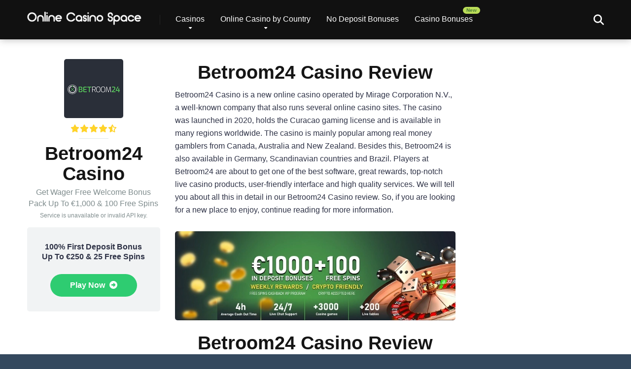

--- FILE ---
content_type: text/html; charset=UTF-8
request_url: https://onlinecasinospace.com/casino/betroom24-casino-review/
body_size: 28497
content:
<!DOCTYPE html><html lang="en-US"><head><meta charset="UTF-8" /><link rel="preconnect" href="https://fonts.gstatic.com/" crossorigin /><meta http-equiv="X-UA-Compatible" content="IE=edge" /><meta name="viewport" id="viewport" content="width=device-width, initial-scale=1.0, maximum-scale=1.0, minimum-scale=1.0, user-scalable=no" /><meta name='robots' content='index, follow, max-image-preview:large, max-snippet:-1, max-video-preview:-1' /><meta property="og:type" content="website" /><meta property="og:site_name" content="See the latest online casino reviews, bonuses, casino games, payment methods. Find reliable bitcoin casinos" /><title>Betroom24 Casino Review 2023 | €1,000 Wager Free Bonus</title><meta name="description" content="Betroom24 Casino is a Crypto-friendly online casino with lots of games, wager free bonuses and fast cashouts" /><link rel="canonical" href="https://onlinecasinospace.com/casino/betroom24-casino-review/" /><meta property="og:locale" content="en_US" /><meta property="og:type" content="article" /><meta property="og:title" content="Betroom24 Casino Review 2023 | €1,000 Wager Free Bonus" /><meta property="og:description" content="Betroom24 Casino is a Crypto-friendly online casino with lots of games, wager free bonuses and fast cashouts" /><meta property="og:url" content="https://onlinecasinospace.com/casino/betroom24-casino-review/" /><meta property="og:site_name" content="Online Casino Space" /><meta property="article:modified_time" content="2023-07-03T19:35:42+00:00" /><meta property="og:image" content="https://onlinecasinospace.com/wp-content/uploads/2023/07/Betroom24-Casino-Review.webp" /><meta property="og:image:width" content="120" /><meta property="og:image:height" content="120" /><meta property="og:image:type" content="image/webp" /><meta name="twitter:card" content="summary_large_image" /><meta name="twitter:label1" content="Est. reading time" /><meta name="twitter:data1" content="10 minutes" /> <script type="application/ld+json" class="yoast-schema-graph">{"@context":"https://schema.org","@graph":[{"@type":"WebPage","@id":"https://onlinecasinospace.com/casino/betroom24-casino-review/","url":"https://onlinecasinospace.com/casino/betroom24-casino-review/","name":"Betroom24 Casino Review 2023 | €1,000 Wager Free Bonus","isPartOf":{"@id":"https://onlinecasinospace.com/#website"},"primaryImageOfPage":{"@id":"https://onlinecasinospace.com/casino/betroom24-casino-review/#primaryimage"},"image":{"@id":"https://onlinecasinospace.com/casino/betroom24-casino-review/#primaryimage"},"thumbnailUrl":"https://onlinecasinospace.com/wp-content/uploads/2023/07/Betroom24-Casino-Review.webp","datePublished":"2023-07-03T19:35:40+00:00","dateModified":"2023-07-03T19:35:42+00:00","description":"Betroom24 Casino is a Crypto-friendly online casino with lots of games, wager free bonuses and fast cashouts","inLanguage":"en-US","potentialAction":[{"@type":"ReadAction","target":["https://onlinecasinospace.com/casino/betroom24-casino-review/"]}]},{"@type":"ImageObject","inLanguage":"en-US","@id":"https://onlinecasinospace.com/casino/betroom24-casino-review/#primaryimage","url":"https://onlinecasinospace.com/wp-content/uploads/2023/07/Betroom24-Casino-Review.webp","contentUrl":"https://onlinecasinospace.com/wp-content/uploads/2023/07/Betroom24-Casino-Review.webp","width":120,"height":120,"caption":"Betroom24 Casino Review"},{"@type":"WebSite","@id":"https://onlinecasinospace.com/#website","url":"https://onlinecasinospace.com/","name":"Online Casino Space","description":"","publisher":{"@id":"https://onlinecasinospace.com/#organization"},"potentialAction":[{"@type":"SearchAction","target":{"@type":"EntryPoint","urlTemplate":"https://onlinecasinospace.com/?s={search_term_string}"},"query-input":{"@type":"PropertyValueSpecification","valueRequired":true,"valueName":"search_term_string"}}],"inLanguage":"en-US"},{"@type":"Organization","@id":"https://onlinecasinospace.com/#organization","name":"OnlineCasinoSpace","url":"https://onlinecasinospace.com/","logo":{"@type":"ImageObject","inLanguage":"en-US","@id":"https://onlinecasinospace.com/#/schema/logo/image/","url":"https://onlinecasinospace.com/wp-content/uploads/2021/02/cropped-online-casino-space-logo-1.png","contentUrl":"https://onlinecasinospace.com/wp-content/uploads/2021/02/cropped-online-casino-space-logo-1.png","width":707,"height":121,"caption":"OnlineCasinoSpace"},"image":{"@id":"https://onlinecasinospace.com/#/schema/logo/image/"}}]}</script> <link rel='dns-prefetch' href='//kit.fontawesome.com' /><link rel='dns-prefetch' href='//www.googletagmanager.com' /><link rel='dns-prefetch' href='//fonts.googleapis.com' /><link rel='dns-prefetch' href='//use.fontawesome.com' /><link rel="alternate" type="application/rss+xml" title="Online Casino Space &raquo; Feed" href="https://onlinecasinospace.com/feed/" /><link rel="alternate" type="application/rss+xml" title="Online Casino Space &raquo; Comments Feed" href="https://onlinecasinospace.com/comments/feed/" /><link rel="alternate" title="oEmbed (JSON)" type="application/json+oembed" href="https://onlinecasinospace.com/wp-json/oembed/1.0/embed?url=https%3A%2F%2Fonlinecasinospace.com%2Fcasino%2Fbetroom24-casino-review%2F" /><link rel="alternate" title="oEmbed (XML)" type="text/xml+oembed" href="https://onlinecasinospace.com/wp-json/oembed/1.0/embed?url=https%3A%2F%2Fonlinecasinospace.com%2Fcasino%2Fbetroom24-casino-review%2F&#038;format=xml" /><style id='wp-img-auto-sizes-contain-inline-css' type='text/css'>img:is([sizes=auto i],[sizes^="auto," i]){contain-intrinsic-size:3000px 1500px}
/*# sourceURL=wp-img-auto-sizes-contain-inline-css */</style> <script type="litespeed/javascript">WebFontConfig={google:{families:["Roboto:wght@300;400;700;900"]}};if(typeof WebFont==="object"&&typeof WebFont.load==="function"){WebFont.load(WebFontConfig)}</script><script data-optimized="1" type="litespeed/javascript" data-src="https://onlinecasinospace.com/wp-content/plugins/litespeed-cache/assets/js/webfontloader.min.js"></script> <link data-optimized="1" rel='stylesheet' id='wp-block-library-css' href='https://onlinecasinospace.com/wp-content/litespeed/css/201a975d234aa44d6c9f3f8c37f213b9.css?ver=213b9' type='text/css' media='all' /><style id='wp-block-heading-inline-css' type='text/css'>h1:where(.wp-block-heading).has-background,h2:where(.wp-block-heading).has-background,h3:where(.wp-block-heading).has-background,h4:where(.wp-block-heading).has-background,h5:where(.wp-block-heading).has-background,h6:where(.wp-block-heading).has-background{padding:1.25em 2.375em}h1.has-text-align-left[style*=writing-mode]:where([style*=vertical-lr]),h1.has-text-align-right[style*=writing-mode]:where([style*=vertical-rl]),h2.has-text-align-left[style*=writing-mode]:where([style*=vertical-lr]),h2.has-text-align-right[style*=writing-mode]:where([style*=vertical-rl]),h3.has-text-align-left[style*=writing-mode]:where([style*=vertical-lr]),h3.has-text-align-right[style*=writing-mode]:where([style*=vertical-rl]),h4.has-text-align-left[style*=writing-mode]:where([style*=vertical-lr]),h4.has-text-align-right[style*=writing-mode]:where([style*=vertical-rl]),h5.has-text-align-left[style*=writing-mode]:where([style*=vertical-lr]),h5.has-text-align-right[style*=writing-mode]:where([style*=vertical-rl]),h6.has-text-align-left[style*=writing-mode]:where([style*=vertical-lr]),h6.has-text-align-right[style*=writing-mode]:where([style*=vertical-rl]){rotate:180deg}
/*# sourceURL=https://onlinecasinospace.com/wp-includes/blocks/heading/style.min.css */</style><style id='wp-block-image-inline-css' type='text/css'>.wp-block-image>a,.wp-block-image>figure>a{display:inline-block}.wp-block-image img{box-sizing:border-box;height:auto;max-width:100%;vertical-align:bottom}@media not (prefers-reduced-motion){.wp-block-image img.hide{visibility:hidden}.wp-block-image img.show{animation:show-content-image .4s}}.wp-block-image[style*=border-radius] img,.wp-block-image[style*=border-radius]>a{border-radius:inherit}.wp-block-image.has-custom-border img{box-sizing:border-box}.wp-block-image.aligncenter{text-align:center}.wp-block-image.alignfull>a,.wp-block-image.alignwide>a{width:100%}.wp-block-image.alignfull img,.wp-block-image.alignwide img{height:auto;width:100%}.wp-block-image .aligncenter,.wp-block-image .alignleft,.wp-block-image .alignright,.wp-block-image.aligncenter,.wp-block-image.alignleft,.wp-block-image.alignright{display:table}.wp-block-image .aligncenter>figcaption,.wp-block-image .alignleft>figcaption,.wp-block-image .alignright>figcaption,.wp-block-image.aligncenter>figcaption,.wp-block-image.alignleft>figcaption,.wp-block-image.alignright>figcaption{caption-side:bottom;display:table-caption}.wp-block-image .alignleft{float:left;margin:.5em 1em .5em 0}.wp-block-image .alignright{float:right;margin:.5em 0 .5em 1em}.wp-block-image .aligncenter{margin-left:auto;margin-right:auto}.wp-block-image :where(figcaption){margin-bottom:1em;margin-top:.5em}.wp-block-image.is-style-circle-mask img{border-radius:9999px}@supports ((-webkit-mask-image:none) or (mask-image:none)) or (-webkit-mask-image:none){.wp-block-image.is-style-circle-mask img{border-radius:0;-webkit-mask-image:url('data:image/svg+xml;utf8,<svg viewBox="0 0 100 100" xmlns="http://www.w3.org/2000/svg"><circle cx="50" cy="50" r="50"/></svg>');mask-image:url('data:image/svg+xml;utf8,<svg viewBox="0 0 100 100" xmlns="http://www.w3.org/2000/svg"><circle cx="50" cy="50" r="50"/></svg>');mask-mode:alpha;-webkit-mask-position:center;mask-position:center;-webkit-mask-repeat:no-repeat;mask-repeat:no-repeat;-webkit-mask-size:contain;mask-size:contain}}:root :where(.wp-block-image.is-style-rounded img,.wp-block-image .is-style-rounded img){border-radius:9999px}.wp-block-image figure{margin:0}.wp-lightbox-container{display:flex;flex-direction:column;position:relative}.wp-lightbox-container img{cursor:zoom-in}.wp-lightbox-container img:hover+button{opacity:1}.wp-lightbox-container button{align-items:center;backdrop-filter:blur(16px) saturate(180%);background-color:#5a5a5a40;border:none;border-radius:4px;cursor:zoom-in;display:flex;height:20px;justify-content:center;opacity:0;padding:0;position:absolute;right:16px;text-align:center;top:16px;width:20px;z-index:100}@media not (prefers-reduced-motion){.wp-lightbox-container button{transition:opacity .2s ease}}.wp-lightbox-container button:focus-visible{outline:3px auto #5a5a5a40;outline:3px auto -webkit-focus-ring-color;outline-offset:3px}.wp-lightbox-container button:hover{cursor:pointer;opacity:1}.wp-lightbox-container button:focus{opacity:1}.wp-lightbox-container button:focus,.wp-lightbox-container button:hover,.wp-lightbox-container button:not(:hover):not(:active):not(.has-background){background-color:#5a5a5a40;border:none}.wp-lightbox-overlay{box-sizing:border-box;cursor:zoom-out;height:100vh;left:0;overflow:hidden;position:fixed;top:0;visibility:hidden;width:100%;z-index:100000}.wp-lightbox-overlay .close-button{align-items:center;cursor:pointer;display:flex;justify-content:center;min-height:40px;min-width:40px;padding:0;position:absolute;right:calc(env(safe-area-inset-right) + 16px);top:calc(env(safe-area-inset-top) + 16px);z-index:5000000}.wp-lightbox-overlay .close-button:focus,.wp-lightbox-overlay .close-button:hover,.wp-lightbox-overlay .close-button:not(:hover):not(:active):not(.has-background){background:none;border:none}.wp-lightbox-overlay .lightbox-image-container{height:var(--wp--lightbox-container-height);left:50%;overflow:hidden;position:absolute;top:50%;transform:translate(-50%,-50%);transform-origin:top left;width:var(--wp--lightbox-container-width);z-index:9999999999}.wp-lightbox-overlay .wp-block-image{align-items:center;box-sizing:border-box;display:flex;height:100%;justify-content:center;margin:0;position:relative;transform-origin:0 0;width:100%;z-index:3000000}.wp-lightbox-overlay .wp-block-image img{height:var(--wp--lightbox-image-height);min-height:var(--wp--lightbox-image-height);min-width:var(--wp--lightbox-image-width);width:var(--wp--lightbox-image-width)}.wp-lightbox-overlay .wp-block-image figcaption{display:none}.wp-lightbox-overlay button{background:none;border:none}.wp-lightbox-overlay .scrim{background-color:#fff;height:100%;opacity:.9;position:absolute;width:100%;z-index:2000000}.wp-lightbox-overlay.active{visibility:visible}@media not (prefers-reduced-motion){.wp-lightbox-overlay.active{animation:turn-on-visibility .25s both}.wp-lightbox-overlay.active img{animation:turn-on-visibility .35s both}.wp-lightbox-overlay.show-closing-animation:not(.active){animation:turn-off-visibility .35s both}.wp-lightbox-overlay.show-closing-animation:not(.active) img{animation:turn-off-visibility .25s both}.wp-lightbox-overlay.zoom.active{animation:none;opacity:1;visibility:visible}.wp-lightbox-overlay.zoom.active .lightbox-image-container{animation:lightbox-zoom-in .4s}.wp-lightbox-overlay.zoom.active .lightbox-image-container img{animation:none}.wp-lightbox-overlay.zoom.active .scrim{animation:turn-on-visibility .4s forwards}.wp-lightbox-overlay.zoom.show-closing-animation:not(.active){animation:none}.wp-lightbox-overlay.zoom.show-closing-animation:not(.active) .lightbox-image-container{animation:lightbox-zoom-out .4s}.wp-lightbox-overlay.zoom.show-closing-animation:not(.active) .lightbox-image-container img{animation:none}.wp-lightbox-overlay.zoom.show-closing-animation:not(.active) .scrim{animation:turn-off-visibility .4s forwards}}@keyframes show-content-image{0%{visibility:hidden}99%{visibility:hidden}to{visibility:visible}}@keyframes turn-on-visibility{0%{opacity:0}to{opacity:1}}@keyframes turn-off-visibility{0%{opacity:1;visibility:visible}99%{opacity:0;visibility:visible}to{opacity:0;visibility:hidden}}@keyframes lightbox-zoom-in{0%{transform:translate(calc((-100vw + var(--wp--lightbox-scrollbar-width))/2 + var(--wp--lightbox-initial-left-position)),calc(-50vh + var(--wp--lightbox-initial-top-position))) scale(var(--wp--lightbox-scale))}to{transform:translate(-50%,-50%) scale(1)}}@keyframes lightbox-zoom-out{0%{transform:translate(-50%,-50%) scale(1);visibility:visible}99%{visibility:visible}to{transform:translate(calc((-100vw + var(--wp--lightbox-scrollbar-width))/2 + var(--wp--lightbox-initial-left-position)),calc(-50vh + var(--wp--lightbox-initial-top-position))) scale(var(--wp--lightbox-scale));visibility:hidden}}
/*# sourceURL=https://onlinecasinospace.com/wp-includes/blocks/image/style.min.css */</style><style id='wp-block-paragraph-inline-css' type='text/css'>.is-small-text{font-size:.875em}.is-regular-text{font-size:1em}.is-large-text{font-size:2.25em}.is-larger-text{font-size:3em}.has-drop-cap:not(:focus):first-letter{float:left;font-size:8.4em;font-style:normal;font-weight:100;line-height:.68;margin:.05em .1em 0 0;text-transform:uppercase}body.rtl .has-drop-cap:not(:focus):first-letter{float:none;margin-left:.1em}p.has-drop-cap.has-background{overflow:hidden}:root :where(p.has-background){padding:1.25em 2.375em}:where(p.has-text-color:not(.has-link-color)) a{color:inherit}p.has-text-align-left[style*="writing-mode:vertical-lr"],p.has-text-align-right[style*="writing-mode:vertical-rl"]{rotate:180deg}
/*# sourceURL=https://onlinecasinospace.com/wp-includes/blocks/paragraph/style.min.css */</style><style id='global-styles-inline-css' type='text/css'>:root{--wp--preset--aspect-ratio--square: 1;--wp--preset--aspect-ratio--4-3: 4/3;--wp--preset--aspect-ratio--3-4: 3/4;--wp--preset--aspect-ratio--3-2: 3/2;--wp--preset--aspect-ratio--2-3: 2/3;--wp--preset--aspect-ratio--16-9: 16/9;--wp--preset--aspect-ratio--9-16: 9/16;--wp--preset--color--black: #000000;--wp--preset--color--cyan-bluish-gray: #abb8c3;--wp--preset--color--white: #ffffff;--wp--preset--color--pale-pink: #f78da7;--wp--preset--color--vivid-red: #cf2e2e;--wp--preset--color--luminous-vivid-orange: #ff6900;--wp--preset--color--luminous-vivid-amber: #fcb900;--wp--preset--color--light-green-cyan: #7bdcb5;--wp--preset--color--vivid-green-cyan: #00d084;--wp--preset--color--pale-cyan-blue: #8ed1fc;--wp--preset--color--vivid-cyan-blue: #0693e3;--wp--preset--color--vivid-purple: #9b51e0;--wp--preset--color--mercury-main: #6c5ce7;--wp--preset--color--mercury-second: #e84393;--wp--preset--color--mercury-white: #fff;--wp--preset--color--mercury-gray: #263238;--wp--preset--color--mercury-emerald: #2edd6c;--wp--preset--color--mercury-alizarin: #e74c3c;--wp--preset--color--mercury-wisteria: #8e44ad;--wp--preset--color--mercury-peter-river: #3498db;--wp--preset--color--mercury-clouds: #ecf0f1;--wp--preset--gradient--vivid-cyan-blue-to-vivid-purple: linear-gradient(135deg,rgb(6,147,227) 0%,rgb(155,81,224) 100%);--wp--preset--gradient--light-green-cyan-to-vivid-green-cyan: linear-gradient(135deg,rgb(122,220,180) 0%,rgb(0,208,130) 100%);--wp--preset--gradient--luminous-vivid-amber-to-luminous-vivid-orange: linear-gradient(135deg,rgb(252,185,0) 0%,rgb(255,105,0) 100%);--wp--preset--gradient--luminous-vivid-orange-to-vivid-red: linear-gradient(135deg,rgb(255,105,0) 0%,rgb(207,46,46) 100%);--wp--preset--gradient--very-light-gray-to-cyan-bluish-gray: linear-gradient(135deg,rgb(238,238,238) 0%,rgb(169,184,195) 100%);--wp--preset--gradient--cool-to-warm-spectrum: linear-gradient(135deg,rgb(74,234,220) 0%,rgb(151,120,209) 20%,rgb(207,42,186) 40%,rgb(238,44,130) 60%,rgb(251,105,98) 80%,rgb(254,248,76) 100%);--wp--preset--gradient--blush-light-purple: linear-gradient(135deg,rgb(255,206,236) 0%,rgb(152,150,240) 100%);--wp--preset--gradient--blush-bordeaux: linear-gradient(135deg,rgb(254,205,165) 0%,rgb(254,45,45) 50%,rgb(107,0,62) 100%);--wp--preset--gradient--luminous-dusk: linear-gradient(135deg,rgb(255,203,112) 0%,rgb(199,81,192) 50%,rgb(65,88,208) 100%);--wp--preset--gradient--pale-ocean: linear-gradient(135deg,rgb(255,245,203) 0%,rgb(182,227,212) 50%,rgb(51,167,181) 100%);--wp--preset--gradient--electric-grass: linear-gradient(135deg,rgb(202,248,128) 0%,rgb(113,206,126) 100%);--wp--preset--gradient--midnight: linear-gradient(135deg,rgb(2,3,129) 0%,rgb(40,116,252) 100%);--wp--preset--font-size--small: 13px;--wp--preset--font-size--medium: 20px;--wp--preset--font-size--large: 36px;--wp--preset--font-size--x-large: 42px;--wp--preset--spacing--20: 0.44rem;--wp--preset--spacing--30: 0.67rem;--wp--preset--spacing--40: 1rem;--wp--preset--spacing--50: 1.5rem;--wp--preset--spacing--60: 2.25rem;--wp--preset--spacing--70: 3.38rem;--wp--preset--spacing--80: 5.06rem;--wp--preset--shadow--natural: 6px 6px 9px rgba(0, 0, 0, 0.2);--wp--preset--shadow--deep: 12px 12px 50px rgba(0, 0, 0, 0.4);--wp--preset--shadow--sharp: 6px 6px 0px rgba(0, 0, 0, 0.2);--wp--preset--shadow--outlined: 6px 6px 0px -3px rgb(255, 255, 255), 6px 6px rgb(0, 0, 0);--wp--preset--shadow--crisp: 6px 6px 0px rgb(0, 0, 0);}:where(.is-layout-flex){gap: 0.5em;}:where(.is-layout-grid){gap: 0.5em;}body .is-layout-flex{display: flex;}.is-layout-flex{flex-wrap: wrap;align-items: center;}.is-layout-flex > :is(*, div){margin: 0;}body .is-layout-grid{display: grid;}.is-layout-grid > :is(*, div){margin: 0;}:where(.wp-block-columns.is-layout-flex){gap: 2em;}:where(.wp-block-columns.is-layout-grid){gap: 2em;}:where(.wp-block-post-template.is-layout-flex){gap: 1.25em;}:where(.wp-block-post-template.is-layout-grid){gap: 1.25em;}.has-black-color{color: var(--wp--preset--color--black) !important;}.has-cyan-bluish-gray-color{color: var(--wp--preset--color--cyan-bluish-gray) !important;}.has-white-color{color: var(--wp--preset--color--white) !important;}.has-pale-pink-color{color: var(--wp--preset--color--pale-pink) !important;}.has-vivid-red-color{color: var(--wp--preset--color--vivid-red) !important;}.has-luminous-vivid-orange-color{color: var(--wp--preset--color--luminous-vivid-orange) !important;}.has-luminous-vivid-amber-color{color: var(--wp--preset--color--luminous-vivid-amber) !important;}.has-light-green-cyan-color{color: var(--wp--preset--color--light-green-cyan) !important;}.has-vivid-green-cyan-color{color: var(--wp--preset--color--vivid-green-cyan) !important;}.has-pale-cyan-blue-color{color: var(--wp--preset--color--pale-cyan-blue) !important;}.has-vivid-cyan-blue-color{color: var(--wp--preset--color--vivid-cyan-blue) !important;}.has-vivid-purple-color{color: var(--wp--preset--color--vivid-purple) !important;}.has-black-background-color{background-color: var(--wp--preset--color--black) !important;}.has-cyan-bluish-gray-background-color{background-color: var(--wp--preset--color--cyan-bluish-gray) !important;}.has-white-background-color{background-color: var(--wp--preset--color--white) !important;}.has-pale-pink-background-color{background-color: var(--wp--preset--color--pale-pink) !important;}.has-vivid-red-background-color{background-color: var(--wp--preset--color--vivid-red) !important;}.has-luminous-vivid-orange-background-color{background-color: var(--wp--preset--color--luminous-vivid-orange) !important;}.has-luminous-vivid-amber-background-color{background-color: var(--wp--preset--color--luminous-vivid-amber) !important;}.has-light-green-cyan-background-color{background-color: var(--wp--preset--color--light-green-cyan) !important;}.has-vivid-green-cyan-background-color{background-color: var(--wp--preset--color--vivid-green-cyan) !important;}.has-pale-cyan-blue-background-color{background-color: var(--wp--preset--color--pale-cyan-blue) !important;}.has-vivid-cyan-blue-background-color{background-color: var(--wp--preset--color--vivid-cyan-blue) !important;}.has-vivid-purple-background-color{background-color: var(--wp--preset--color--vivid-purple) !important;}.has-black-border-color{border-color: var(--wp--preset--color--black) !important;}.has-cyan-bluish-gray-border-color{border-color: var(--wp--preset--color--cyan-bluish-gray) !important;}.has-white-border-color{border-color: var(--wp--preset--color--white) !important;}.has-pale-pink-border-color{border-color: var(--wp--preset--color--pale-pink) !important;}.has-vivid-red-border-color{border-color: var(--wp--preset--color--vivid-red) !important;}.has-luminous-vivid-orange-border-color{border-color: var(--wp--preset--color--luminous-vivid-orange) !important;}.has-luminous-vivid-amber-border-color{border-color: var(--wp--preset--color--luminous-vivid-amber) !important;}.has-light-green-cyan-border-color{border-color: var(--wp--preset--color--light-green-cyan) !important;}.has-vivid-green-cyan-border-color{border-color: var(--wp--preset--color--vivid-green-cyan) !important;}.has-pale-cyan-blue-border-color{border-color: var(--wp--preset--color--pale-cyan-blue) !important;}.has-vivid-cyan-blue-border-color{border-color: var(--wp--preset--color--vivid-cyan-blue) !important;}.has-vivid-purple-border-color{border-color: var(--wp--preset--color--vivid-purple) !important;}.has-vivid-cyan-blue-to-vivid-purple-gradient-background{background: var(--wp--preset--gradient--vivid-cyan-blue-to-vivid-purple) !important;}.has-light-green-cyan-to-vivid-green-cyan-gradient-background{background: var(--wp--preset--gradient--light-green-cyan-to-vivid-green-cyan) !important;}.has-luminous-vivid-amber-to-luminous-vivid-orange-gradient-background{background: var(--wp--preset--gradient--luminous-vivid-amber-to-luminous-vivid-orange) !important;}.has-luminous-vivid-orange-to-vivid-red-gradient-background{background: var(--wp--preset--gradient--luminous-vivid-orange-to-vivid-red) !important;}.has-very-light-gray-to-cyan-bluish-gray-gradient-background{background: var(--wp--preset--gradient--very-light-gray-to-cyan-bluish-gray) !important;}.has-cool-to-warm-spectrum-gradient-background{background: var(--wp--preset--gradient--cool-to-warm-spectrum) !important;}.has-blush-light-purple-gradient-background{background: var(--wp--preset--gradient--blush-light-purple) !important;}.has-blush-bordeaux-gradient-background{background: var(--wp--preset--gradient--blush-bordeaux) !important;}.has-luminous-dusk-gradient-background{background: var(--wp--preset--gradient--luminous-dusk) !important;}.has-pale-ocean-gradient-background{background: var(--wp--preset--gradient--pale-ocean) !important;}.has-electric-grass-gradient-background{background: var(--wp--preset--gradient--electric-grass) !important;}.has-midnight-gradient-background{background: var(--wp--preset--gradient--midnight) !important;}.has-small-font-size{font-size: var(--wp--preset--font-size--small) !important;}.has-medium-font-size{font-size: var(--wp--preset--font-size--medium) !important;}.has-large-font-size{font-size: var(--wp--preset--font-size--large) !important;}.has-x-large-font-size{font-size: var(--wp--preset--font-size--x-large) !important;}
/*# sourceURL=global-styles-inline-css */</style><style id='classic-theme-styles-inline-css' type='text/css'>/*! This file is auto-generated */
.wp-block-button__link{color:#fff;background-color:#32373c;border-radius:9999px;box-shadow:none;text-decoration:none;padding:calc(.667em + 2px) calc(1.333em + 2px);font-size:1.125em}.wp-block-file__button{background:#32373c;color:#fff;text-decoration:none}
/*# sourceURL=/wp-includes/css/classic-themes.min.css */</style><style id='font-awesome-svg-styles-default-inline-css' type='text/css'>.svg-inline--fa {
  display: inline-block;
  height: 1em;
  overflow: visible;
  vertical-align: -.125em;
}
/*# sourceURL=font-awesome-svg-styles-default-inline-css */</style><link data-optimized="1" rel='stylesheet' id='font-awesome-svg-styles-css' href='https://onlinecasinospace.com/wp-content/litespeed/css/dd8f41c766571ed633fdc581ab62dc63.css?ver=2dc63' type='text/css' media='all' /><style id='font-awesome-svg-styles-inline-css' type='text/css'>.wp-block-font-awesome-icon svg::before,
   .wp-rich-text-font-awesome-icon svg::before {content: unset;}
/*# sourceURL=font-awesome-svg-styles-inline-css */</style><link data-optimized="1" rel='stylesheet' id='aces-style-css' href='https://onlinecasinospace.com/wp-content/litespeed/css/c23dbea7583831da7129737edabf18c9.css?ver=f18c9' type='text/css' media='all' /><link data-optimized="1" rel='stylesheet' id='aces-media-css' href='https://onlinecasinospace.com/wp-content/litespeed/css/4894a5e3ca1d84e343eb9161a262b3b8.css?ver=2b3b8' type='text/css' media='all' /><link data-optimized="1" rel='stylesheet' id='cookie-law-info-css' href='https://onlinecasinospace.com/wp-content/litespeed/css/124e4581c8301b3e3cfc4935f9ea0b54.css?ver=a0b54' type='text/css' media='all' /><link data-optimized="1" rel='stylesheet' id='cookie-law-info-gdpr-css' href='https://onlinecasinospace.com/wp-content/litespeed/css/5749b2b452714850aabe15626b25fa1f.css?ver=5fa1f' type='text/css' media='all' /><link data-optimized="1" rel='stylesheet' id='owl-carousel-css' href='https://onlinecasinospace.com/wp-content/litespeed/css/ab5f41cffdc1be1b41e434cf4373b2b0.css?ver=3b2b0' type='text/css' media='all' /><link data-optimized="1" rel='stylesheet' id='owl-carousel-animate-css' href='https://onlinecasinospace.com/wp-content/litespeed/css/d8695189b876b7752a5fc22741d39e13.css?ver=39e13' type='text/css' media='all' /><link data-optimized="1" rel='stylesheet' id='mercury-style-css' href='https://onlinecasinospace.com/wp-content/litespeed/css/070f0d82bfb95a9d4445d1d7b51fb87d.css?ver=fb87d' type='text/css' media='all' /><style id='mercury-style-inline-css' type='text/css'>/* Main Color */

.has-mercury-main-color,
.home-page .textwidget a:hover,
.space-header-2-top-soc a:hover,
.space-header-menu ul.main-menu li a:hover,
.space-header-menu ul.main-menu li:hover a,
.space-header-2-nav ul.main-menu li a:hover,
.space-header-2-nav ul.main-menu li:hover a,
.space-page-content a:hover,
.space-pros-cons ul li a:hover,
.space-pros-cons ol li a:hover,
.space-companies-2-archive-item-desc a:hover,
.space-organizations-3-archive-item-terms-ins a:hover,
.space-organizations-7-archive-item-terms a:hover,
.space-organizations-8-archive-item-terms a:hover,
.space-comments-form-box p.comment-notes span.required,
form.comment-form p.comment-notes span.required {
	color: #6c5ce7;
}

input[type="submit"],
.has-mercury-main-background-color,
.space-block-title span:after,
.space-widget-title span:after,
.space-companies-archive-item-button a,
.space-companies-sidebar-item-button a,
.space-organizations-3-archive-item-count,
.space-organizations-3-archive-item-count-2,
.space-units-archive-item-button a,
.space-units-sidebar-item-button a,
.space-aces-single-offer-info-button-ins a,
.space-offers-archive-item-button a,
.home-page .widget_mc4wp_form_widget .space-widget-title::after,
.space-content-section .widget_mc4wp_form_widget .space-widget-title::after {
	background-color: #6c5ce7;
}

.space-header-menu ul.main-menu li a:hover,
.space-header-menu ul.main-menu li:hover a,
.space-header-2-nav ul.main-menu li a:hover,
.space-header-2-nav ul.main-menu li:hover a {
	border-bottom: 2px solid #6c5ce7;
}
.space-header-2-top-soc a:hover {
	border: 1px solid #6c5ce7;
}
.space-companies-archive-item-button a:hover,
.space-units-archive-item-button a:hover,
.space-offers-archive-item-button a:hover,
.space-aces-single-offer-info-button-ins a:hover {
    box-shadow: 0px 8px 30px 0px rgba(108,92,231, 0.60) !important;
}

/* Second Color */

.has-mercury-second-color,
.space-page-content a,
.space-pros-cons ul li a,
.space-pros-cons ol li a,
.space-page-content ul li:before,
.home-page .textwidget ul li:before,
.space-widget ul li a:hover,
.space-page-content ul.space-mark li:before,
.home-page .textwidget a,
#recentcomments li a:hover,
#recentcomments li span.comment-author-link a:hover,
h3.comment-reply-title small a,
.space-companies-sidebar-2-item-desc a,
.space-companies-sidebar-item-title p a,
.space-companies-archive-item-short-desc a,
.space-companies-2-archive-item-desc a,
.space-organizations-3-archive-item-terms-ins a,
.space-organizations-7-archive-item-terms a,
.space-organizations-8-archive-item-terms a,
.space-organization-content-info a,
.space-organization-style-2-calltoaction-text-ins a,
.space-organization-details-item-title span,
.space-organization-style-2-ratings-all-item-value i,
.space-organization-style-2-calltoaction-text-ins a,
.space-organization-content-short-desc a,
.space-organization-header-short-desc a,
.space-organization-content-rating-stars i,
.space-organization-content-rating-overall .star-rating .star,
.space-companies-archive-item-rating .star-rating .star,
.space-organization-content-logo-stars i,
.space-organization-content-logo-stars .star-rating .star,
.space-companies-2-archive-item-rating .star-rating .star,
.space-organizations-3-archive-item-rating-box .star-rating .star,
.space-organizations-4-archive-item-title .star-rating .star,
.space-companies-sidebar-2-item-rating .star-rating .star,
.space-comments-list-item-date a.comment-reply-link,
.space-categories-list-box ul li a,
.space-news-10-item-category a,
.small .space-news-11-item-category a,
#scrolltop,
.widget_mc4wp_form_widget .mc4wp-response a,
.space-header-height.dark .space-header-menu ul.main-menu li a:hover,
.space-header-height.dark .space-header-menu ul.main-menu li:hover a,
.space-header-2-height.dark .space-header-2-nav ul.main-menu li a:hover,
.space-header-2-height.dark .space-header-2-nav ul.main-menu li:hover a,
.space-header-2-height.dark .space-header-2-top-soc a:hover,
.space-organization-header-logo-rating i {
	color: #e84393;
}

.space-title-box-category a,
.has-mercury-second-background-color,
.space-organization-details-item-links a:hover,
.space-news-2-small-item-img-category a,
.space-news-2-item-big-box-category span,
.space-block-title span:before,
.space-widget-title span:before,
.space-news-4-item.small-news-block .space-news-4-item-img-category a,
.space-news-4-item.big-news-block .space-news-4-item-top-category span,
.space-news-6-item-top-category span,
.space-news-7-item-category span,
.space-news-3-item-img-category a,
.space-news-8-item-title-category span,
.space-news-9-item-info-category span,
.space-archive-loop-item-img-category a,
.space-organizations-3-archive-item:first-child .space-organizations-3-archive-item-count,
.space-organizations-3-archive-item:first-child .space-organizations-3-archive-item-count-2,
.space-single-offer.space-dark-style .space-aces-single-offer-info-button-ins a,
.space-offers-archive-item.space-dark-style .space-offers-archive-item-button a,
nav.pagination a,
nav.comments-pagination a,
nav.pagination-post a span.page-number,
.widget_tag_cloud a,
.space-footer-top-age span.age-limit,
.space-footer-top-soc a:hover,
.home-page .widget_mc4wp_form_widget .mc4wp-form-fields .space-subscribe-filds button,
.space-content-section .widget_mc4wp_form_widget .mc4wp-form-fields .space-subscribe-filds button {
	background-color: #e84393;
}

.space-footer-top-soc a:hover,
.space-header-2-height.dark .space-header-2-top-soc a:hover,
.space-categories-list-box ul li a {
	border: 1px solid #e84393;
}

.space-header-height.dark .space-header-menu ul.main-menu li a:hover,
.space-header-height.dark .space-header-menu ul.main-menu li:hover a,
.space-header-2-height.dark .space-header-2-nav ul.main-menu li a:hover,
.space-header-2-height.dark .space-header-2-nav ul.main-menu li:hover a {
	border-bottom: 2px solid #e84393;
}

.space-offers-archive-item.space-dark-style .space-offers-archive-item-button a:hover,
.space-single-offer.space-dark-style .space-aces-single-offer-info-button-ins a:hover {
    box-shadow: 0px 8px 30px 0px rgba(232,67,147, 0.60) !important;
}

/* Stars Color */

.star,
.fa-star {
	color: #ffd32a!important;
}

.space-rating-star-background {
	background-color: #ffd32a;
}

/* Custom header layout colors */

/* --- Header #1 Style --- */

.space-header-height .space-header-wrap {
	background-color: #111111;
}
.space-header-height .space-header-top,
.space-header-height .space-header-logo-ins:after {
	background-color: #252525;
}
.space-header-height .space-header-top-soc a,
.space-header-height .space-header-top-menu ul li a {
	color: #888888;
}
.space-header-height .space-header-top-soc a:hover ,
.space-header-height .space-header-top-menu ul li a:hover {
	color: #ffffff;
}
.space-header-height .space-header-logo a {
	color: #ffffff;
}
.space-header-height .space-header-logo span {
	color: #888888;
}
.space-header-height .space-header-menu ul.main-menu li,
.space-header-height .space-header-menu ul.main-menu li a,
.space-header-height .space-header-search {
	color: #ffffff;
}
.space-header-height .space-mobile-menu-icon div {
	background-color: #ffffff;
}
.space-header-height .space-header-menu ul.main-menu li a:hover,
.space-header-height .space-header-menu ul.main-menu li:hover a {
	color: #e84393;
	border-bottom: 2px solid #e84393;
}

.space-header-height .space-header-menu ul.main-menu li ul.sub-menu {
	background-color: #b74e4d;
}

.space-header-height .space-header-menu ul.main-menu li ul.sub-menu li.menu-item-has-children:after,
.space-header-height .space-header-menu ul.main-menu li ul.sub-menu li a {
	color: #ffffff;
	border-bottom: 1px solid transparent;
}
.space-header-height .space-header-menu ul.main-menu li ul.sub-menu li a:hover {
	border-bottom: 1px solid transparent;
	color: #a3bab1;
	text-decoration: none;
}

/* --- Header #2 Style --- */

.space-header-2-height .space-header-2-wrap,
.space-header-2-height .space-header-2-wrap.fixed .space-header-2-nav {
	background-color: #111111;
}
.space-header-2-height .space-header-2-top-ins {
	border-bottom: 1px solid #252525;
}
.space-header-2-height .space-header-2-top-soc a,
.space-header-2-height .space-header-search {
	color: #888888;
}
.space-header-2-height .space-header-2-top-soc a {
	border: 1px solid #888888;
}
.space-header-2-height .space-mobile-menu-icon div {
	background-color: #888888;
}
.space-header-2-height .space-header-2-top-soc a:hover {
	color: #ffffff;
	border: 1px solid #ffffff;
}
.space-header-2-height .space-header-2-top-logo a {
	color: #ffffff;
}
.space-header-2-height .space-header-2-top-logo span {
	color: #888888;
}
.space-header-2-height .space-header-2-nav ul.main-menu li,
.space-header-2-height .space-header-2-nav ul.main-menu li a {
	color: #ffffff;
}
.space-header-2-height .space-header-2-nav ul.main-menu li a:hover,
.space-header-2-height .space-header-2-nav ul.main-menu li:hover a {
	color: #e84393;
	border-bottom: 2px solid #e84393;
}
.space-header-2-height .space-header-2-nav ul.main-menu li ul.sub-menu {
	background-color: #b74e4d;
}
.space-header-2-height .space-header-2-nav ul.main-menu li ul.sub-menu li a,
.space-header-2-height .space-header-2-nav ul.main-menu li ul.sub-menu li.menu-item-has-children:after {
	color: #ffffff;
	border-bottom: 1px solid transparent;
}
.space-header-2-height .space-header-2-nav ul.main-menu li ul.sub-menu li a:hover {
	border-bottom: 1px solid transparent;
	color: #a3bab1;
	text-decoration: none;
}

/* --- Mobile Menu Style --- */

.space-mobile-menu .space-mobile-menu-block {
	background-color: #111111;
}
.space-mobile-menu .space-mobile-menu-copy {
	border-top: 1px solid #252525;
}
.space-mobile-menu .space-mobile-menu-copy {
	color: #888888;
}
.space-mobile-menu .space-mobile-menu-copy a {
	color: #888888;
}
.space-mobile-menu .space-mobile-menu-copy a:hover {
	color: #ffffff;
}
.space-mobile-menu .space-mobile-menu-header a {
	color: #ffffff;
}
.space-mobile-menu .space-mobile-menu-header span {
	color: #888888;
}
.space-mobile-menu .space-mobile-menu-list ul li {
	color: #ffffff;
}
.space-mobile-menu .space-mobile-menu-list ul li a {
	color: #ffffff;
}
.space-mobile-menu .space-close-icon .to-right,
.space-mobile-menu .space-close-icon .to-left {
	background-color: #ffffff;
}

/* --- New - Label for the main menu items --- */

ul.main-menu > li.new > a:before,
.space-mobile-menu-list > ul > li.new:before {
	content: "New";
    color: #4f8237;
    background-color: #badc58;
}

/* --- Best - Label for the main menu items --- */

ul.main-menu > li.best > a:before,
.space-mobile-menu-list > ul > li.best:before {
	content: "Best";
    color: #a88817;
    background-color: #f6e58d;
}

/* --- Hot - Label for the main menu items --- */

ul.main-menu > li.hot > a:before,
.space-mobile-menu-list > ul > li.hot:before {
	content: "Hot";
    color: #a33632;
    background-color: #ff7979;
}

/* --- Top - Label for the main menu items --- */

ul.main-menu > li.top > a:before,
.space-mobile-menu-list > ul > li.top:before {
	content: "Top";
    color: #a33632;
    background-color: #ff7979;
}

/* --- Fair - Label for the main menu items --- */

ul.main-menu > li.fair > a:before,
.space-mobile-menu-list > ul > li.fair:before {
	content: "Fair";
    color: #7248b5;
    background-color: #b0aaff;
}

/* Play Now - The button color */

.space-organization-content-button a,
.space-unit-content-button a,
.space-organizations-3-archive-item-button-ins a,
.space-organizations-4-archive-item-button-two-ins a,
.space-shortcode-wrap .space-organizations-3-archive-item-button-ins a,
.space-shortcode-wrap .space-organizations-4-archive-item-button-two-ins a {
    color: #ffffff !important;
    background-color: #2ecc71 !important;
}

.space-organization-content-button a:hover,
.space-unit-content-button a:hover,
.space-organizations-3-archive-item-button-ins a:hover,
.space-organizations-4-archive-item-button-two-ins a:hover {
    box-shadow: 0px 0px 15px 0px rgba(46,204,113, 0.55) !important;
}

.space-organization-header-button a.space-style-2-button,
.space-organization-style-2-calltoaction-button-ins a.space-calltoaction-button,
.space-style-3-organization-header-button a.space-style-3-button,
.space-organizations-7-archive-item-button-two a,
.space-organizations-8-archive-item-button-two a,
.space-organization-float-bar-button-wrap a {
    color: #ffffff !important;
    background-color: #2ecc71 !important;
    box-shadow: 0px 5px 15px 0px rgba(46,204,113, 0.55) !important;
}
.space-organization-header-button a.space-style-2-button:hover,
.space-organization-style-2-calltoaction-button-ins a.space-calltoaction-button:hover,
.space-style-3-organization-header-button a.space-style-3-button:hover,
.space-organizations-7-archive-item-button-two a:hover,
.space-organizations-8-archive-item-button-two a:hover,
.space-organization-float-bar-button-wrap a:hover {
    box-shadow: 0px 5px 15px 0px rgba(46,204,113, 0) !important;
}

.space-organizations-5-archive-item-button1 a,
.space-organizations-6-archive-item-button1 a,
.space-units-2-archive-item-button1 a,
.space-units-3-archive-item-button1 a {
    color: #ffffff !important;
    background-color: #2ecc71 !important;
    box-shadow: 0px 10px 15px 0px rgba(46,204,113, 0.5) !important;
}
.space-organizations-5-archive-item-button1 a:hover,
.space-organizations-6-archive-item-button1 a:hover,
.space-units-2-archive-item-button1 a:hover,
.space-units-3-archive-item-button1 a:hover {
    box-shadow: 0px 10px 15px 0px rgba(46,204,113, 0) !important;
}

/* Read Review - The button color */

.space-organizations-3-archive-item-button-ins a:last-child,
.space-organizations-4-archive-item-button-one-ins a,
.space-shortcode-wrap .space-organizations-4-archive-item-button-one-ins a {
    color: #ffffff !important;
    background-color: #7f8c8d !important;
}

.space-organizations-3-archive-item-button-ins a:last-child:hover,
.space-organizations-4-archive-item-button-one-ins a:hover {
    box-shadow: 0px 0px 15px 0px rgba(127,140,141, 0.55) !important;
}
/*# sourceURL=mercury-style-inline-css */</style><link data-optimized="1" rel='stylesheet' id='mercury-media-css' href='https://onlinecasinospace.com/wp-content/litespeed/css/00ba1f3a98244b1ffc4442f57f9527da.css?ver=527da' type='text/css' media='all' /><link rel='stylesheet' id='font-awesome-official-css' href='https://use.fontawesome.com/releases/v6.6.0/css/all.css' type='text/css' media='all' integrity="sha384-h/hnnw1Bi4nbpD6kE7nYfCXzovi622sY5WBxww8ARKwpdLj5kUWjRuyiXaD1U2JT" crossorigin="anonymous" /><link rel='stylesheet' id='font-awesome-official-v4shim-css' href='https://use.fontawesome.com/releases/v6.6.0/css/v4-shims.css' type='text/css' media='all' integrity="sha384-Heamg4F/EELwbmnBJapxaWTkcdX/DCrJpYgSshI5BkI7xghn3RvDcpG+1xUJt/7K" crossorigin="anonymous" /> <script type="text/javascript" src="https://onlinecasinospace.com/wp-includes/js/jquery/jquery.min.js" id="jquery-core-js"></script> <script data-optimized="1" type="litespeed/javascript" data-src="https://onlinecasinospace.com/wp-content/litespeed/js/f6ee72a48f0cdc5a2eefce2af7553dc9.js?ver=53dc9" id="jquery-migrate-js"></script> <script id="cookie-law-info-js-extra" type="litespeed/javascript">var Cli_Data={"nn_cookie_ids":[],"cookielist":[],"non_necessary_cookies":[],"ccpaEnabled":"","ccpaRegionBased":"","ccpaBarEnabled":"","strictlyEnabled":["necessary","obligatoire"],"ccpaType":"gdpr","js_blocking":"1","custom_integration":"","triggerDomRefresh":"","secure_cookies":""};var cli_cookiebar_settings={"animate_speed_hide":"500","animate_speed_show":"500","background":"#FFF","border":"#b1a6a6c2","border_on":"","button_1_button_colour":"#61a229","button_1_button_hover":"#4e8221","button_1_link_colour":"#fff","button_1_as_button":"1","button_1_new_win":"","button_2_button_colour":"#333","button_2_button_hover":"#292929","button_2_link_colour":"#444","button_2_as_button":"","button_2_hidebar":"","button_3_button_colour":"#3566bb","button_3_button_hover":"#2a5296","button_3_link_colour":"#fff","button_3_as_button":"1","button_3_new_win":"","button_4_button_colour":"#000","button_4_button_hover":"#000000","button_4_link_colour":"#333333","button_4_as_button":"","button_7_button_colour":"#61a229","button_7_button_hover":"#4e8221","button_7_link_colour":"#fff","button_7_as_button":"1","button_7_new_win":"","font_family":"inherit","header_fix":"","notify_animate_hide":"1","notify_animate_show":"","notify_div_id":"#cookie-law-info-bar","notify_position_horizontal":"right","notify_position_vertical":"bottom","scroll_close":"","scroll_close_reload":"","accept_close_reload":"","reject_close_reload":"","showagain_tab":"","showagain_background":"#fff","showagain_border":"#000","showagain_div_id":"#cookie-law-info-again","showagain_x_position":"100px","text":"#333333","show_once_yn":"","show_once":"10000","logging_on":"","as_popup":"","popup_overlay":"1","bar_heading_text":"","cookie_bar_as":"banner","popup_showagain_position":"bottom-right","widget_position":"left"};var log_object={"ajax_url":"https://onlinecasinospace.com/wp-admin/admin-ajax.php"}</script> <script data-optimized="1" type="litespeed/javascript" data-src="https://onlinecasinospace.com/wp-content/litespeed/js/5448c72e3b91c360f86cd18e835d574d.js?ver=d574d" id="cookie-law-info-js"></script> 
 <script type="litespeed/javascript" data-src="https://www.googletagmanager.com/gtag/js?id=GT-P8ZRWH6" id="google_gtagjs-js"></script> <script id="google_gtagjs-js-after" type="litespeed/javascript">window.dataLayer=window.dataLayer||[];function gtag(){dataLayer.push(arguments)}
gtag("set","linker",{"domains":["onlinecasinospace.com"]});gtag("js",new Date());gtag("set","developer_id.dZTNiMT",!0);gtag("config","GT-P8ZRWH6")</script> <link rel="https://api.w.org/" href="https://onlinecasinospace.com/wp-json/" /><link rel="alternate" title="JSON" type="application/json" href="https://onlinecasinospace.com/wp-json/wp/v2/casino/5484" /><link rel="EditURI" type="application/rsd+xml" title="RSD" href="https://onlinecasinospace.com/xmlrpc.php?rsd" /><meta name="generator" content="WordPress 6.9" /><link rel='shortlink' href='https://onlinecasinospace.com/?p=5484' /><meta name="generator" content="Site Kit by Google 1.170.0" /><meta name="theme-color" content="#252525" /><meta name="msapplication-navbutton-color" content="#252525" /><meta name="apple-mobile-web-app-status-bar-style" content="#252525" /><style type="text/css" id="custom-background-css">body.custom-background { background-color: #34495e; }</style><link rel="icon" href="https://onlinecasinospace.com/wp-content/uploads/2021/02/online-casino-space-icon-32x32.png" sizes="32x32" /><link rel="icon" href="https://onlinecasinospace.com/wp-content/uploads/2021/02/online-casino-space-icon.png" sizes="192x192" /><link rel="apple-touch-icon" href="https://onlinecasinospace.com/wp-content/uploads/2021/02/online-casino-space-icon.png" /><meta name="msapplication-TileImage" content="https://onlinecasinospace.com/wp-content/uploads/2021/02/online-casino-space-icon.png" /><link data-optimized="1" rel='stylesheet' id='cookie-law-info-table-css' href='https://onlinecasinospace.com/wp-content/litespeed/css/fca630fa4f443e3c2e1bae2380ffc79f.css?ver=fc79f' type='text/css' media='all' /></head><body ontouchstart class="wp-singular casino-template-default single single-casino postid-5484 custom-background wp-custom-logo wp-theme-mercury"><div class="space-box relative"><div class="space-header-height relative "><div class="space-header-wrap space-header-float relative"><div class="space-header relative"><div class="space-header-ins space-wrapper relative"><div class="space-header-logo box-25 left relative"><div class="space-header-logo-ins relative">
<a href="https://onlinecasinospace.com/" title="Online Casino Space"><img data-lazyloaded="1" data-placeholder-resp="234x40" src="data:image/svg+xml,%3Csvg%20xmlns%3D%22http%3A%2F%2Fwww.w3.org%2F2000%2Fsvg%22%20width%3D%22234%22%20height%3D%2240%22%20viewBox%3D%220%200%20234%2040%22%3E%3Cfilter%20id%3D%22c%22%3E%3CfeGaussianBlur%20stdDeviation%3D%2255%22%20%2F%3E%3C%2Ffilter%3E%3Cpath%20fill%3D%22%23fff%22%20d%3D%22M0%200h234v40H0z%22%2F%3E%3Cg%20filter%3D%27url(%23c)%27%20fill-opacity%3D%27.5%27%3E%3Cpath%20fill%3D%22%23fff%22%20fill-opacity%3D%22.5%22%20d%3D%22M111%2013l1-9%2020%202-1%209zm47.5.2l6.9%2019.9-37%2012.7-6.8-19.9z%22%2F%3E%3Cpath%20fill%3D%22%23fff%22%20fill-opacity%3D%22.5%22%20d%3D%22M151.5%2031.5h8v9h-8zm-23-12h19v3h-19z%22%2F%3E%3C%2Fg%3E%3C%2Fsvg%3E" width="234" height="40" data-src="https://onlinecasinospace.com/wp-content/uploads/2021/02/cropped-online-casino-space-logo-1-234x40.png" class="attachment-mercury-custom-logo size-mercury-custom-logo" alt="Online Casino Space" decoding="async" data-srcset="https://onlinecasinospace.com/wp-content/uploads/2021/02/cropped-online-casino-space-logo-1-234x40.png 234w, https://onlinecasinospace.com/wp-content/uploads/2021/02/cropped-online-casino-space-logo-1-300x51.png 300w, https://onlinecasinospace.com/wp-content/uploads/2021/02/cropped-online-casino-space-logo-1-187x32.png 187w, https://onlinecasinospace.com/wp-content/uploads/2021/02/cropped-online-casino-space-logo-1-467x80.png 467w, https://onlinecasinospace.com/wp-content/uploads/2021/02/cropped-online-casino-space-logo-1.png 707w" data-sizes="(max-width: 234px) 100vw, 234px" /></a></div></div><div class="space-header-menu box-75 left relative"><ul id="menu-main-menu" class="main-menu"><li id="menu-item-7774" class="menu-item menu-item-type-post_type menu-item-object-page menu-item-has-children menu-item-7774"><a href="https://onlinecasinospace.com/casinos/">Casinos</a><ul class="sub-menu"><li id="menu-item-7850" class="menu-item menu-item-type-custom menu-item-object-custom menu-item-7850"><a href="https://onlinecasinospace.com/casino-category/best-online-casinos/">Best Online Casinos</a></li><li id="menu-item-7847" class="menu-item menu-item-type-custom menu-item-object-custom menu-item-7847"><a href="https://onlinecasinospace.com/casino-category/new-online-casinos/">New Online Casinos</a></li><li id="menu-item-7849" class="menu-item menu-item-type-custom menu-item-object-custom menu-item-7849"><a href="https://onlinecasinospace.com/casino-category/best-bitcoin-casinos/">Best Crypto Casinos</a></li><li id="menu-item-7851" class="menu-item menu-item-type-custom menu-item-object-custom menu-item-7851"><a href="https://onlinecasinospace.com/casino-category/best-online-bingo-sites-uk/">Best Online Bingo</a></li><li id="menu-item-8002" class="menu-item menu-item-type-custom menu-item-object-custom menu-item-8002"><a href="https://onlinecasinospace.com/casino-category/no-deposit-bonus-casinos/">No Deposit Bonus Casinos</a></li></ul></li><li id="menu-item-7776" class="menu-item menu-item-type-custom menu-item-object-custom menu-item-has-children menu-item-7776"><a href="https://onlinecasinospace.com/casino-category/">Online Casino by Country</a><ul class="sub-menu"><li id="menu-item-7860" class="menu-item menu-item-type-custom menu-item-object-custom menu-item-7860"><a href="https://onlinecasinospace.com/casino-category/online-casino-usa/">Online Casino USA 🇺🇸</a></li><li id="menu-item-7858" class="menu-item menu-item-type-custom menu-item-object-custom menu-item-7858"><a href="https://onlinecasinospace.com/casino-category/online-casino-australia/">Online Casino Australia 🇦🇺</a></li><li id="menu-item-7859" class="menu-item menu-item-type-custom menu-item-object-custom menu-item-7859"><a href="https://onlinecasinospace.com/casino-category/online-casino-new-zealand/">Online Casino New Zealand 🇳🇿</a></li><li id="menu-item-7857" class="menu-item menu-item-type-custom menu-item-object-custom menu-item-7857"><a href="https://onlinecasinospace.com/casino-category/online-casino-canada/">Online Casino Canada 🇨🇦</a></li><li id="menu-item-7853" class="menu-item menu-item-type-custom menu-item-object-custom menu-item-7853"><a href="https://onlinecasinospace.com/casino-category/online-casino-poland/">Online Casino Poland 🇵🇱</a></li><li id="menu-item-7855" class="menu-item menu-item-type-custom menu-item-object-custom menu-item-7855"><a href="https://onlinecasinospace.com/casino-category/online-casino-germany/">Online Casino Germany 🇩🇪</a></li><li id="menu-item-7854" class="menu-item menu-item-type-custom menu-item-object-custom menu-item-7854"><a href="https://onlinecasinospace.com/casino-category/online-casino-sweden/">Online Casino Sweden 🇸🇪</a></li><li id="menu-item-7856" class="menu-item menu-item-type-custom menu-item-object-custom menu-item-7856"><a href="https://onlinecasinospace.com/casino-category/online-casino-finland/">Online Casino Finland 🇫🇮</a></li><li id="menu-item-7867" class="menu-item menu-item-type-custom menu-item-object-custom menu-item-7867"><a href="https://onlinecasinospace.com/casino-category/online-casino-denmark/">Online Casino Denmark 🇩🇰</a></li><li id="menu-item-7862" class="menu-item menu-item-type-custom menu-item-object-custom menu-item-7862"><a href="https://onlinecasinospace.com/casino-category/online-casino-norway/">Online Casino Norway 🇳🇴</a></li><li id="menu-item-7861" class="menu-item menu-item-type-custom menu-item-object-custom menu-item-7861"><a href="https://onlinecasinospace.com/casino-category/online-casino-uk/">Online Casino UK 🇬🇧</a></li></ul></li><li id="menu-item-9446" class="menu-item menu-item-type-post_type menu-item-object-page menu-item-9446"><a href="https://onlinecasinospace.com/bonus/">No Deposit Bonuses</a></li><li id="menu-item-8679" class="new menu-item menu-item-type-post_type menu-item-object-page menu-item-8679"><a href="https://onlinecasinospace.com/casino-bonuses/">Casino Bonuses</a></li></ul><div class="space-header-search absolute">
<i class="fas fa-search desktop-search-button"></i></div><div class="space-mobile-menu-icon absolute"><div></div><div></div><div></div></div></div></div></div></div></div><div class="space-header-search-block fixed"><div class="space-header-search-block-ins absolute"><form role="search" method="get" class="space-default-search-form" action="https://onlinecasinospace.com/">
<input type="search" value="" name="s" placeholder="Enter keyword..."></form></div><div class="space-close-icon desktop-search-close-button absolute"><div class="to-right absolute"></div><div class="to-left absolute"></div></div></div><div id="post-5484" class="post-5484 casino type-casino status-publish has-post-thumbnail hentry casino-category-best-online-casinos casino-category-online-casino-australia casino-category-online-casino-canada casino-category-online-casino-finland casino-category-online-casino-germany casino-category-online-casino-new-zealand casino-category-online-casino-sweden casino-category-online-casino-switzerland casino-category-sports-betting software-1x2gaming software-2by2-gaming software-3-oaks-gaming software-amatic software-amigo-gaming software-amusnet-interactive software-arcadem software-atomic-slot-lab software-betixon software-betsoft software-bf-games software-big-time-gaming software-bluberi software-blue-guru software-blueprint-gaming software-booming-games software-candlebets software-elk-studios software-endorphina software-evolution software-evoplay-entertainment software-fantasma-games software-fazi software-felt-gaming software-foxium software-friends-play software-fugaso software-gameart software-games-global software-gamomat software-givme software-golden-race software-goldenhero software-habanero software-hacksaw-gaming software-isoftbet software-just-for-the-win software-kalamba-games software-kiron-interactive software-lucky software-mascot-gaming software-merkur-gaming software-netent software-nolimit-city software-onetouch software-oryx-gaming software-peter-sons software-pg-soft software-playn-go software-playson software-playtech software-pragmatic-play software-push-gaming software-quickspin software-red-tiger-gaming software-reevo software-relax-gaming software-revolver-gaming software-salsa-technology software-slotmotion software-smartsoft software-spinmatic software-spinomenal software-spribe software-stakelogic software-swintt software-synot-games software-thunderkick software-tom-horn software-triple-pg software-wazdan software-winfast software-xplosive software-yggdrasil deposit-method-astropay deposit-method-binance-coin deposit-method-bitcoin deposit-method-ecopayz deposit-method-eps deposit-method-ethereum deposit-method-ezeewallet deposit-method-giropay deposit-method-idebit deposit-method-instadebit deposit-method-interac deposit-method-jeton deposit-method-klarna deposit-method-litecoin deposit-method-mastercard deposit-method-mifinity deposit-method-monero deposit-method-multibanco deposit-method-my-neosurf deposit-method-neosurf deposit-method-neteller deposit-method-rapid-transfer deposit-method-ripple deposit-method-skrill deposit-method-sofort-uberweisung deposit-method-tether deposit-method-tron deposit-method-trustpay deposit-method-visa withdrawal-method-astropay withdrawal-method-bank-wire-transfer withdrawal-method-binance-coin withdrawal-method-bitcoin withdrawal-method-ecopayz withdrawal-method-ethereum withdrawal-method-ezeewallet withdrawal-method-idebit withdrawal-method-instadebit withdrawal-method-jeton withdrawal-method-litecoin withdrawal-method-mastercard withdrawal-method-mifinity withdrawal-method-monero withdrawal-method-my-neosurf withdrawal-method-neteller withdrawal-method-rapid-transfer withdrawal-method-ripple withdrawal-method-skrill withdrawal-method-tether withdrawal-method-tron withdrawal-method-visa restricted-country-afghanistan restricted-country-cuba restricted-country-curacao restricted-country-cyprus restricted-country-eritrea restricted-country-iran restricted-country-iraq restricted-country-italy restricted-country-kyrgyzstan restricted-country-libya restricted-country-netherlands restricted-country-north-korea restricted-country-slovenia restricted-country-sudan restricted-country-syrian-arab-republic restricted-country-united-kingdom restricted-country-united-states-of-america licence-curacao casino-language-canadian-english casino-language-english casino-language-french casino-language-german casino-language-norwegian currency-aud currency-cad currency-eur currency-nok currency-usd owner-mirage-corporation-n-v casino-est-420"> <script type="application/ld+json">{
		"@context": "http://schema.org/",
		"@type": "Review",
		"itemReviewed": {
		    "@type": "Organization",
		    "name": "Betroom24 Casino",
		    "image": "https://onlinecasinospace.com/wp-content/uploads/2023/07/Betroom24-Casino-Review.webp"
		},
		"author": {
		    "@type": "Person",
		    "name": "Anthony Simmons",
		    "url": "https://onlinecasinospace.com/"
		},
		"reviewRating": {
		    "@type": "Rating",
		    "ratingValue": "4.25",
		    "bestRating": "5",
		    "worstRating": "1"
		},
		"datePublished": "July 3, 2023",
		"reviewBody": "Betroom24 Casino Review Betroom24 Casino is a new online casino operated by Mirage Corporation N.V., a well-known company that also runs several online casino sites. The casino was launched in 2020, holds the Curacao gaming license and is available in many regions worldwide. The casino is mainly popular among real money gamblers from Canada, Australia [&hellip;]"
	}</script> <div class="space-single-organization relative"><div class="space-single-aces-breadcrumbs relative"></div><div class="space-page-section box-100 relative"><div class="space-page-section-ins space-page-wrapper relative"><div class="space-content-section box-75 left relative"><div class="space-aces-content-section box-100 relative"><div class="space-aces-content-meta box-33 left relative space-sidebar-section-left"><div class="space-aces-content-meta-ins text-center relative"><div class="space-organization-content-logo relative">
<img data-lazyloaded="1" data-placeholder-resp="120x120" src="[data-uri]" width="120" height="120" data-src="https://onlinecasinospace.com/wp-content/uploads/2023/07/Betroom24-Casino-Review.webp" class="attachment-mercury-9999-135 size-mercury-9999-135" alt="Betroom24 Casino" decoding="async" data-srcset="https://onlinecasinospace.com/wp-content/uploads/2023/07/Betroom24-Casino-Review.webp 120w, https://onlinecasinospace.com/wp-content/uploads/2023/07/Betroom24-Casino-Review-12x12.webp 12w, https://onlinecasinospace.com/wp-content/uploads/2023/07/Betroom24-Casino-Review-40x40.webp 40w, https://onlinecasinospace.com/wp-content/uploads/2023/07/Betroom24-Casino-Review-50x50.webp 50w, https://onlinecasinospace.com/wp-content/uploads/2023/07/Betroom24-Casino-Review-100x100.webp 100w, https://onlinecasinospace.com/wp-content/uploads/2023/07/Betroom24-Casino-Review-32x32.webp 32w, https://onlinecasinospace.com/wp-content/uploads/2023/07/Betroom24-Casino-Review-80x80.webp 80w" data-sizes="(max-width: 120px) 100vw, 120px" /></div><div class="space-organization-content-logo-stars relative"><div class="star-rating"><div class="star star-full" aria-hidden="true"></div><div class="star star-full" aria-hidden="true"></div><div class="star star-full" aria-hidden="true"></div><div class="star star-full" aria-hidden="true"></div><div class="star star-half" aria-hidden="true"></div></div></div><h1>Betroom24 Casino</h1><div class="space-organization-content-short-desc relative">
<span>Get Wager Free Welcome Bonus Pack Up To €1,000 &amp; 100 Free Spins</span></div><div class="space-header-accepted-info relative">
Service is unavailable or invalid API key.</div><div class="space-organization-content-button-block relative"><div class="space-organization-content-info relative">
<span>100% First Deposit Bonus Up To €250 &amp; 25 Free Spins</span></div><div class="space-organization-content-button relative">
<a href="https://onlinecasinospace.com/betroom24-casino" title="Play Now" rel="nofollow" target="_blank">Play Now <i class="fas fa-arrow-alt-circle-right"></i></a></div></div></div></div><div class="space-aces-content-box box-66 right relative"><div class="space-page-content-wrap relative"><div class="space-page-content-box-wrap relative"><div class="space-page-content box-100 relative"><h2 class="wp-block-heading has-text-align-center">Betroom24 Casino Review</h2><p>Betroom24 Casino is a new online casino operated by Mirage Corporation N.V., a well-known company that also runs several online casino sites. The casino was launched in 2020, holds the Curacao gaming license and is available in many regions worldwide. The casino is mainly popular among real money gamblers from Canada, Australia and New Zealand. Besides this, Betroom24 is also available in Germany, Scandinavian countries and Brazil. Players at Betroom24 are about to get one of the best software, great rewards, top-notch live casino products, user-friendly interface and high quality services. We will tell you about all this in detail in our Betroom24 Casino review. So, if you are looking for a new place to enjoy, continue reading for more information.</p><div class="wp-block-image"><figure class="aligncenter size-full"><img data-lazyloaded="1" data-placeholder-resp="743x236" src="[data-uri]" fetchpriority="high" decoding="async" width="743" height="236" data-src="https://onlinecasinospace.com/wp-content/uploads/2023/07/Betroom24-Casino.webp" alt="" class="wp-image-5487" data-srcset="https://onlinecasinospace.com/wp-content/uploads/2023/07/Betroom24-Casino.webp 743w, https://onlinecasinospace.com/wp-content/uploads/2023/07/Betroom24-Casino-300x95.webp 300w, https://onlinecasinospace.com/wp-content/uploads/2023/07/Betroom24-Casino-18x6.webp 18w, https://onlinecasinospace.com/wp-content/uploads/2023/07/Betroom24-Casino-126x40.webp 126w, https://onlinecasinospace.com/wp-content/uploads/2023/07/Betroom24-Casino-101x32.webp 101w, https://onlinecasinospace.com/wp-content/uploads/2023/07/Betroom24-Casino-252x80.webp 252w, https://onlinecasinospace.com/wp-content/uploads/2023/07/Betroom24-Casino-425x135.webp 425w" data-sizes="(max-width: 743px) 100vw, 743px" /></figure></div><h2 class="wp-block-heading has-text-align-center">Betroom24 Casino Review Highlights</h2><p>Online gambling is all about selection of games. At Betroom24 there are more than 4000 casino games to choose from and play. Whether you love slots, table games or live casino games you will find your favourites on the platform to play whether on the desktop or on the go. The casino offers most popular games from world best providers such as Isoftbet, Hacksaw, Evolution, Oryx Gaming, Pragmatic Play, Thunerkick, Quicksin and many others.</p><p>Alongside online casino, Betroom24.com also represents an online bookmaker with thousands of odds on various sport events.</p><p>There is no fun without bonuses and promotions. And in addition to the fact that Betroom24 Casino has a wide selection of bonuses, the very good news is that bonuses have no wagering requirements. The main reward of the casino is a generous welcome bonus pack with a total value of €1,000 and 100 Free Spins. And then there are reload deposit bonuses, Free Spins bonuses and cashbacks for active players. Betroom24 Casino also has a VIP program.</p><p>The range of available payment methods at Betroom24 Casino is truly spellbinding. There is a huge list of trusted and secure payment options on the platform to use. There are credit cards, E-wallets, vouchers, online bank transfers and Cryptocurrencies as well. And you are allowed to withdraw up to €1,000 per transaction using FIAT methods.</p><p>Betroom24 Casino site has a user-friendly interface that allows you to easily navigate on the site and change between sections in an instant. The website is available in English, German, French, Norwegian and Canadian languages.</p><h2 class="wp-block-heading has-text-align-center">Betroom24 Casino Login</h2><p>In order to make deposits and play real money casino games you have to create an account at Betroom24 Casino. The registration on the platform is a very easy procedure that can take up to 2 minutes and all you have to do is to provide requested information. First you have to enter your username, email, set desired password, enter birth date and choose preferred currency.</p><p>On the next stage you have to provide your full name, country of location, address and mobile number.</p><p>Before you can finish the registration process you have to accept terms and conditions. We advise you to carefully read T&amp;C before you check the box.</p><p>Once you have done with registration, you will get a confirmation email.</p><p>Keep in mind that the casino may carry out verification procedures to verify your identity, either when you open an account or at a later date. And you will be asked to upload documents such as national ID, passport, proof of address, utility bills, etc.</p><p>Before you start registering on the site, be sure to note that there are age restrictions and restricted territories. Only players above the age of 18 are allowed to play at Betroom24 Casino. You will find the list of restricted territories below.</p><p>Residents of Afghanistan, Cuba, Cyprus, Eritrea, North Korea, Netherlands, Curacao, Kyrgyzstan, Libya, Iran, Iraq, Slovenia, Sudan, Syria, Italy, the United States of America and the United Kingdom are prohibited to sign up and play at Betroom24 Casino.</p><h2 class="wp-block-heading has-text-align-center">Betroom24 Casino Welcome Bonus</h2><p>Betroom24’s WAGER FREE welcome bonus offers is a perfect start for newcomers. The welcome bonus pack has a total value of €1,000, includes also 100 Free Spins and is available for your three initial deposits. So, let’s see how it works.</p><p>Make your first ever deposit of at least €20 and you will get a 100% bonus up to €250 and 25 Free Spins on game Crystal Queen. Before making a deposit you have to use a special code <strong>BET100</strong>. There are NO WAGERING REQUIREMENTS and you can request cashout anytime you want.</p><p>On your second deposit at Betroom24 you will be able to get a 50% bonus up to €500 with 50 Free Spins on Crystal Queen. Make sure you use the bonus code <strong>BET200</strong> before making a deposit. The minimum deposit amount is €20.</p><p>Enjoy another 100% bonus on your third deposit up to €250 and 25 Free Spins. You will need a bonus code <strong>BET300</strong>. A minimum qualifying deposit amount is still €20.</p><h2 class="wp-block-heading has-text-align-center">No Wagering Free Spins</h2><p>Every Wednesday you can get up to 100 Free Spins at Betroom24. There are new games added each week or month on the platform and the bonus Free Spins will be added on selected new games. The number of Free Spins is dependent on the deposit amount you make. You can deposit between €20 and €100.</p><h2 class="wp-block-heading has-text-align-center">Friday Reload Bonus</h2><p>Every Friday Betroom24 Casino offers you to get a 100% reload bonus up to €100. Simply use the bonus code <strong>100FRI</strong> before making a deposit. Minimum deposit amount is €20.</p><h2 class="wp-block-heading has-text-align-center">Weekend Reload Bonus</h2><p>A 50% weekend reload bonus is a perfect way to boost your bankroll. Start your weekend with a 50% reload bonus on your deposit up to €200. The bonus is available once per weekend every Saturday or Sunday. In order to activate the bonus you have to use bonus code <strong>50WEEK</strong> and deposit at least €20. There is NO WAGERING REQUIREMENTS on received bonus so you can cashout anytime you want.</p><h2 class="wp-block-heading has-text-align-center">Instant Cashback</h2><p>By placing bets on your favourite games you can get instant cashback up to €250 with absolutely No restrictions. Instant Cashback is based on your total bets, so it doesn&#8217;t matter if you win or lose. For every €20 bet you receive 1 point. When you have 25 points you can claim €1.</p><h2 class="wp-block-heading has-text-align-center">Crypto Cashback</h2><p>As you know Betroom24 is a Crypto-friendly online casino, so you can get benefits when depositing with crypto. If you prefer depositing with Cryptocurrencies, then you are about to get an exclusive 10% cashback on any crypto payments.</p><h2 class="wp-block-heading has-text-align-center">VIP Program</h2><p>Betroom24 Casino has a VIP program for some of the most active players. As a VIP you will be able to get cashbacks, Free Spins, exclusive bonuses, personalized promotions, etc. The program has 4 levels and you will need a certain amount to level up, but Level 4 is by invitation only.</p><h2 class="wp-block-heading has-text-align-center">Tournaments</h2><p>Another way you can get extra free money at Betroom24 Casino is participating in tournaments. And I’ll honestly say there is a really good selection of active tournaments at Betroom24. There are mostly tournaments from famous software providers.</p><h2 class="wp-block-heading has-text-align-center">Betroom24 Casino Games</h2><p>Casino owns a varied game selection with plenty of premium titles to choose from. As we already mentioned there are more than 4000 casino games for almost every taste. And these games are from industry’s leading developers such as Betsoft, Amatic, Microgaming, Endorphina, Quickspin, Red Tiger, Fugaso, Spinomenal, Thunderkick, Wazdan, Yggdrasil and many others. Whether you love slots, table games or live casino games you will find your favourites on the platform to play online.</p><h2 class="wp-block-heading has-text-align-center">Slots</h2><p>At Betroom24 Casino you are offered an extensive collection of slots to play for fun or real money. There are thousands of slots with different themes and fantastic features. And you can choose between video slots, 3D slots, progressive slots, jackpots and Megaways slots or thrilling slot machines with the Bonus Buy feature. Here are some of the most popular slot titles you can play at Betroom24 Casino: Starburst, Immortal Romance, Vikings Go Berserk, Mega Moolah, Holmes and the Stolen Stones, Greedy Goblins, Buffalo Rising Megaways, Money Train 2, Deadwood, Starz Megaways, Dragon Match Megaways, Piggy Riches Megaways, Chilli Heat Megaways and many others.</p><p>Besides these popular titles, new slots are constantly being added on the platform. On top of that, all of the slot machines offered by Betroom24 Casino are mobile-optimized and run smoothly across all devices.</p><h2 class="wp-block-heading has-text-align-center">Live Casino Games</h2><p class="has-text-align-left">You can get the best live dealer games at Betroom24 Casino as well. Live casino portfolio features more than 500 games and there are live roulette, live baccarat, live blackjack, live poker and various live game shows. In the list of providers we have found game studios that offer the most popular live casino games through a completely realistic and thrilling gaming experience: Pragmatic Play, Evolution Gaming and Ezugi.</p><h2 class="wp-block-heading has-text-align-center">Betroom24 Casino Mobile</h2><p>In our Betroom24 Casino review, we had to mention a few times that the casino is mobile-friendly. If you want to play your favourite games on the go, you can do it simply. There is no special mobile casino app to download and install. Instead You can access Betroom24 Mobile Casino from your smartphone or tablet&#8217;s browser and play the same games you play in the desktop version.</p><h2 class="wp-block-heading has-text-align-center">Payment Methods</h2><p>Banking side is one of the most important aspects for every online casino. The best online casino should offer the player a wide selection of payment methods, where the player can easily choose the convenient method. At Betroom24 Casino you are offered a huge selection of payment methods that include credit cards, E-wallets, vouchers, online bank transfers and Cryptocurrencies as well.</p><p><strong>Credit Cards: </strong>Visa, MasterCard;</p><p><strong>E-wallet:</strong> MyNeosurf, Klarna, MultiBanco, TrustPay, Skrill, Neteller, Jeton, ecoPayz, eZeeWallet;</p><p><strong>Voucher:</strong> Neosurf;</p><p><strong>Virtual Card: </strong>AstroPay;</p><p><strong>Online Bank Transfer:</strong> GiroPay, EPS, Rapid Transfer, Interac, Instadebit, Wire Transfer;</p><p><strong>Cryptocurrencies</strong>: Bitcoin, Ethereum, Litecoin, Monero, Zcash, Tether, Binance Coin, Tron, Ripple.</p><p>All deposits are instant and free of charge. The withdrawal processing time can take up to 24 hours and up to 2 bankings days for online bank transfers.</p><p>The maximum limit per transaction is set up to €1,000 for FIAT methods and up to €2,500 for Cryptos.</p><p>Betroom24 Casino accepts the following FIAT currencies: Euro, United States Dollar, Canadian Dollar, Norwegian Krone and Australian Dollar.</p><p>Take note, that due to country restrictions, some payment methods might not be available to you.</p><h2 class="wp-block-heading has-text-align-center">Customer Support</h2><p>You can contact the casino support team via live chat and email, or you can also use a special contact form. The live chat support is available 24 hours, 7 days a week.</p><p><strong>Email:</strong> <a href="/cdn-cgi/l/email-protection#f5868085859a8781b5979081879a9a98c7c1db969a98"><span class="__cf_email__" data-cfemail="bdcec8cdcdd2cfc9fddfd8c9cfd2d2d08f8993ded2d0">[email&#160;protected]</span></a></p><p>In case you have questions on general issues you can simply visit an FAQ section on the website. Here you will see topics about account, games and payment methods.</p><h2 class="wp-block-heading has-text-align-center">Betroom24 Casino Review Summary</h2><p>Based on our Betroom24 Casino review we can say it is a very good online casino to expect hours of fun and excitement. The casino provides a safe and secure gaming environment with 24/7 live customer support.</p><p>Betroom24 Casino offers a vast array of entertaining activities. A wide assortment of slots is yours to select from and play whether on the desktop or on the go. There are plenty of premium titles from top software providers. You can choose between video slots, 3D slots, progressive slots, jackpots and Megaways slots or thrilling slot machines with the Bonus Buy feature.</p><p>In addition, Betroom24 offers us various bonuses and promotions to make the casino journey even more meaningful, to get maximum pleasure and to have a high chance of winning. The casino offers new players a completely WAGER FREE welcome bonus. On top of that, some of the regular promotions also come without wagering requirements.</p><p>There&#8217;s a myriad of payment methods and options for you to choose at Betroom24. All transactions are safe and secure.</p><p>And it’s worth mentioning that Betroom24.com is available in many countries worldwide.</p><p>Overall, we see plenty of reasons during our review to say that Betroom24 Casino has everything a real casino enthusiast wants. And we think it really deserves to be listed under the best online casinos.</p><p>Hope our Betroom24 Casino review helps you to get interesting information about this attractive online casino.</p></div></div><div class="space-organization-details box-100 relative"><div class="space-organization-details-title box-100 relative"><h3>Betroom24 Casino Details</h3></div><div class="space-organization-details-item box-100 relative"><div class="space-organization-details-item-title box-33 relative">
<strong>
Software:
</strong></div><div class="space-organization-details-item-links box-66 relative">
<a href="https://onlinecasinospace.com/software/1x2gaming/" title="1X2Gaming">1X2Gaming</a>
<a href="https://onlinecasinospace.com/software/2by2-gaming/" title="2BY2 Gaming">2BY2 Gaming</a>
<a href="https://onlinecasinospace.com/software/3-oaks-gaming/" title="3 Oaks Gaming">3 Oaks Gaming</a>
<a href="https://onlinecasinospace.com/software/amatic/" title="Amatic">Amatic</a>
<a href="https://onlinecasinospace.com/software/amigo-gaming/" title="Amigo Gaming">Amigo Gaming</a>
<a href="https://onlinecasinospace.com/software/amusnet-interactive/" title="Amusnet Interactive">Amusnet Interactive</a>
<a href="https://onlinecasinospace.com/software/arcadem/" title="Arcadem">Arcadem</a>
<a href="https://onlinecasinospace.com/software/atomic-slot-lab/" title="Atomic Slot Lab">Atomic Slot Lab</a>
<a href="https://onlinecasinospace.com/software/betixon/" title="Betixon">Betixon</a>
<a href="https://onlinecasinospace.com/software/betsoft/" title="Betsoft">Betsoft</a>
<a href="https://onlinecasinospace.com/software/bf-games/" title="BF Games">BF Games</a>
<a href="https://onlinecasinospace.com/software/big-time-gaming/" title="Big Time Gaming">Big Time Gaming</a>
<a href="https://onlinecasinospace.com/software/bluberi/" title="Bluberi">Bluberi</a>
<a href="https://onlinecasinospace.com/software/blue-guru/" title="Blue Guru">Blue Guru</a>
<a href="https://onlinecasinospace.com/software/blueprint-gaming/" title="Blueprint Gaming">Blueprint Gaming</a>
<a href="https://onlinecasinospace.com/software/booming-games/" title="Booming Games">Booming Games</a>
<a href="https://onlinecasinospace.com/software/candlebets/" title="Candlebets">Candlebets</a>
<a href="https://onlinecasinospace.com/software/elk-studios/" title="ELK Studios">ELK Studios</a>
<a href="https://onlinecasinospace.com/software/endorphina/" title="Endorphina">Endorphina</a>
<a href="https://onlinecasinospace.com/software/evolution/" title="Evolution">Evolution</a>
<a href="https://onlinecasinospace.com/software/evoplay-entertainment/" title="Evoplay Entertainment">Evoplay Entertainment</a>
<a href="https://onlinecasinospace.com/software/fantasma-games/" title="Fantasma Games">Fantasma Games</a>
<a href="https://onlinecasinospace.com/software/fazi/" title="Fazi">Fazi</a>
<a href="https://onlinecasinospace.com/software/felt-gaming/" title="Felt Gaming">Felt Gaming</a>
<a href="https://onlinecasinospace.com/software/foxium/" title="Foxium">Foxium</a>
<a href="https://onlinecasinospace.com/software/friends-play/" title="Friends Play">Friends Play</a>
<a href="https://onlinecasinospace.com/software/fugaso/" title="Fugaso">Fugaso</a>
<a href="https://onlinecasinospace.com/software/gameart/" title="GameArt">GameArt</a>
<a href="https://onlinecasinospace.com/software/games-global/" title="Games Global">Games Global</a>
<a href="https://onlinecasinospace.com/software/gamomat/" title="Gamomat">Gamomat</a>
<a href="https://onlinecasinospace.com/software/givme/" title="Givme">Givme</a>
<a href="https://onlinecasinospace.com/software/golden-race/" title="Golden Race">Golden Race</a>
<a href="https://onlinecasinospace.com/software/goldenhero/" title="Goldenhero">Goldenhero</a>
<a href="https://onlinecasinospace.com/software/habanero/" title="Habanero">Habanero</a>
<a href="https://onlinecasinospace.com/software/hacksaw-gaming/" title="Hacksaw Gaming">Hacksaw Gaming</a>
<a href="https://onlinecasinospace.com/software/isoftbet/" title="IsoftBet">IsoftBet</a>
<a href="https://onlinecasinospace.com/software/just-for-the-win/" title="Just For The Win">Just For The Win</a>
<a href="https://onlinecasinospace.com/software/kalamba-games/" title="Kalamba Games">Kalamba Games</a>
<a href="https://onlinecasinospace.com/software/kiron-interactive/" title="Kiron Interactive">Kiron Interactive</a>
<a href="https://onlinecasinospace.com/software/lucky/" title="Lucky">Lucky</a>
<a href="https://onlinecasinospace.com/software/mascot-gaming/" title="Mascot Gaming">Mascot Gaming</a>
<a href="https://onlinecasinospace.com/software/merkur-gaming/" title="Merkur Gaming">Merkur Gaming</a>
<a href="https://onlinecasinospace.com/software/netent/" title="NetEnt">NetEnt</a>
<a href="https://onlinecasinospace.com/software/nolimit-city/" title="Nolimit City">Nolimit City</a>
<a href="https://onlinecasinospace.com/software/onetouch/" title="Onetouch">Onetouch</a>
<a href="https://onlinecasinospace.com/software/oryx-gaming/" title="Oryx Gaming">Oryx Gaming</a>
<a href="https://onlinecasinospace.com/software/peter-sons/" title="Peter &amp; Sons">Peter &amp; Sons</a>
<a href="https://onlinecasinospace.com/software/pg-soft/" title="PG Soft">PG Soft</a>
<a href="https://onlinecasinospace.com/software/playn-go/" title="Play&#039;n GO">Play&#039;n GO</a>
<a href="https://onlinecasinospace.com/software/playson/" title="Playson">Playson</a>
<a href="https://onlinecasinospace.com/software/playtech/" title="Playtech">Playtech</a>
<a href="https://onlinecasinospace.com/software/pragmatic-play/" title="Pragmatic Play">Pragmatic Play</a>
<a href="https://onlinecasinospace.com/software/push-gaming/" title="Push Gaming">Push Gaming</a>
<a href="https://onlinecasinospace.com/software/quickspin/" title="Quickspin">Quickspin</a>
<a href="https://onlinecasinospace.com/software/red-tiger-gaming/" title="Red Tiger Gaming">Red Tiger Gaming</a>
<a href="https://onlinecasinospace.com/software/reevo/" title="Reevo">Reevo</a>
<a href="https://onlinecasinospace.com/software/relax-gaming/" title="Relax Gaming">Relax Gaming</a>
<a href="https://onlinecasinospace.com/software/revolver-gaming/" title="Revolver Gaming">Revolver Gaming</a>
<a href="https://onlinecasinospace.com/software/salsa-technology/" title="Salsa Technology">Salsa Technology</a>
<a href="https://onlinecasinospace.com/software/slotmotion/" title="Slotmotion">Slotmotion</a>
<a href="https://onlinecasinospace.com/software/smartsoft/" title="Smartsoft">Smartsoft</a>
<a href="https://onlinecasinospace.com/software/spinmatic/" title="Spinmatic">Spinmatic</a>
<a href="https://onlinecasinospace.com/software/spinomenal/" title="Spinomenal">Spinomenal</a>
<a href="https://onlinecasinospace.com/software/spribe/" title="Spribe">Spribe</a>
<a href="https://onlinecasinospace.com/software/stakelogic/" title="Stakelogic">Stakelogic</a>
<a href="https://onlinecasinospace.com/software/swintt/" title="Swintt">Swintt</a>
<a href="https://onlinecasinospace.com/software/synot-games/" title="Synot Games">Synot Games</a>
<a href="https://onlinecasinospace.com/software/thunderkick/" title="Thunderkick">Thunderkick</a>
<a href="https://onlinecasinospace.com/software/tom-horn/" title="Tom Horn">Tom Horn</a>
<a href="https://onlinecasinospace.com/software/triple-pg/" title="Triple PG">Triple PG</a>
<a href="https://onlinecasinospace.com/software/wazdan/" title="Wazdan">Wazdan</a>
<a href="https://onlinecasinospace.com/software/winfast/" title="Winfast">Winfast</a>
<a href="https://onlinecasinospace.com/software/xplosive/" title="Xplosive">Xplosive</a>
<a href="https://onlinecasinospace.com/software/yggdrasil/" title="Yggdrasil">Yggdrasil</a></div></div><div class="space-organization-details-item box-100 relative"><div class="space-organization-details-item-title box-33 relative">
<strong>
Deposit Methods:
</strong></div><div class="space-organization-details-item-links box-66 relative">
<a href="https://onlinecasinospace.com/deposit-method/astropay/" title="AstroPay">AstroPay</a>
<a href="https://onlinecasinospace.com/deposit-method/binance-coin/" title="Binance Coin">Binance Coin</a>
<a href="https://onlinecasinospace.com/deposit-method/bitcoin/" title="Bitcoin">Bitcoin</a>
<a href="https://onlinecasinospace.com/deposit-method/ecopayz/" title="ecoPayz">ecoPayz</a>
<a href="https://onlinecasinospace.com/deposit-method/eps/" title="EPS">EPS</a>
<a href="https://onlinecasinospace.com/deposit-method/ethereum/" title="Ethereum">Ethereum</a>
<a href="https://onlinecasinospace.com/deposit-method/ezeewallet/" title="eZeeWallet">eZeeWallet</a>
<a href="https://onlinecasinospace.com/deposit-method/giropay/" title="Giropay">Giropay</a>
<a href="https://onlinecasinospace.com/deposit-method/idebit/" title="iDebit">iDebit</a>
<a href="https://onlinecasinospace.com/deposit-method/instadebit/" title="Instadebit">Instadebit</a>
<a href="https://onlinecasinospace.com/deposit-method/interac/" title="Interac">Interac</a>
<a href="https://onlinecasinospace.com/deposit-method/jeton/" title="Jeton">Jeton</a>
<a href="https://onlinecasinospace.com/deposit-method/klarna/" title="Klarna">Klarna</a>
<a href="https://onlinecasinospace.com/deposit-method/litecoin/" title="Litecoin">Litecoin</a>
<a href="https://onlinecasinospace.com/deposit-method/mastercard/" title="MasterCard">MasterCard</a>
<a href="https://onlinecasinospace.com/deposit-method/mifinity/" title="MiFinity">MiFinity</a>
<a href="https://onlinecasinospace.com/deposit-method/monero/" title="Monero">Monero</a>
<a href="https://onlinecasinospace.com/deposit-method/multibanco/" title="Multibanco">Multibanco</a>
<a href="https://onlinecasinospace.com/deposit-method/my-neosurf/" title="My NeoSurf">My NeoSurf</a>
<a href="https://onlinecasinospace.com/deposit-method/neosurf/" title="Neosurf">Neosurf</a>
<a href="https://onlinecasinospace.com/deposit-method/neteller/" title="Neteller">Neteller</a>
<a href="https://onlinecasinospace.com/deposit-method/rapid-transfer/" title="Rapid Transfer">Rapid Transfer</a>
<a href="https://onlinecasinospace.com/deposit-method/ripple/" title="Ripple">Ripple</a>
<a href="https://onlinecasinospace.com/deposit-method/skrill/" title="Skrill">Skrill</a>
<a href="https://onlinecasinospace.com/deposit-method/sofort-uberweisung/" title="Sofort Überweisung">Sofort Überweisung</a>
<a href="https://onlinecasinospace.com/deposit-method/tether/" title="Tether">Tether</a>
<a href="https://onlinecasinospace.com/deposit-method/tron/" title="TRON">TRON</a>
<a href="https://onlinecasinospace.com/deposit-method/trustpay/" title="TrustPay">TrustPay</a>
<a href="https://onlinecasinospace.com/deposit-method/visa/" title="Visa">Visa</a></div></div><div class="space-organization-details-item box-100 relative"><div class="space-organization-details-item-title box-33 relative">
<strong>
Withdrawal Methods:
</strong></div><div class="space-organization-details-item-links box-66 relative">
<a href="https://onlinecasinospace.com/withdrawal-method/astropay/" title="AstroPay">AstroPay</a>
<a href="https://onlinecasinospace.com/withdrawal-method/bank-wire-transfer/" title="Bank Wire Transfer">Bank Wire Transfer</a>
<a href="https://onlinecasinospace.com/withdrawal-method/binance-coin/" title="Binance Coin">Binance Coin</a>
<a href="https://onlinecasinospace.com/withdrawal-method/bitcoin/" title="Bitcoin">Bitcoin</a>
<a href="https://onlinecasinospace.com/withdrawal-method/ecopayz/" title="ecoPayz">ecoPayz</a>
<a href="https://onlinecasinospace.com/withdrawal-method/ethereum/" title="Ethereum">Ethereum</a>
<a href="https://onlinecasinospace.com/withdrawal-method/ezeewallet/" title="eZeeWallet">eZeeWallet</a>
<a href="https://onlinecasinospace.com/withdrawal-method/idebit/" title="iDebit">iDebit</a>
<a href="https://onlinecasinospace.com/withdrawal-method/instadebit/" title="Instadebit">Instadebit</a>
<a href="https://onlinecasinospace.com/withdrawal-method/jeton/" title="Jeton">Jeton</a>
<a href="https://onlinecasinospace.com/withdrawal-method/litecoin/" title="Litecoin">Litecoin</a>
<a href="https://onlinecasinospace.com/withdrawal-method/mastercard/" title="MasterCard">MasterCard</a>
<a href="https://onlinecasinospace.com/withdrawal-method/mifinity/" title="MiFinity">MiFinity</a>
<a href="https://onlinecasinospace.com/withdrawal-method/monero/" title="Monero">Monero</a>
<a href="https://onlinecasinospace.com/withdrawal-method/my-neosurf/" title="My Neosurf">My Neosurf</a>
<a href="https://onlinecasinospace.com/withdrawal-method/neteller/" title="Neteller">Neteller</a>
<a href="https://onlinecasinospace.com/withdrawal-method/rapid-transfer/" title="Rapid Transfer">Rapid Transfer</a>
<a href="https://onlinecasinospace.com/withdrawal-method/ripple/" title="Ripple">Ripple</a>
<a href="https://onlinecasinospace.com/withdrawal-method/skrill/" title="Skrill">Skrill</a>
<a href="https://onlinecasinospace.com/withdrawal-method/tether/" title="Tether">Tether</a>
<a href="https://onlinecasinospace.com/withdrawal-method/tron/" title="TRON">TRON</a>
<a href="https://onlinecasinospace.com/withdrawal-method/visa/" title="Visa">Visa</a></div></div><div class="space-organization-details-item box-100 relative"><div class="space-organization-details-item-title box-33 relative">
<strong>
Restricted Countries:
</strong></div><div class="space-organization-details-item-links box-66 relative">
<span>Afghanistan</span>
<span>Cuba</span>
<span>Curacao</span>
<span>Cyprus</span>
<span>Eritrea</span>
<span>Iran</span>
<span>Iraq</span>
<span>Italy</span>
<span>Kyrgyzstan</span>
<span>Libya</span>
<span>Netherlands</span>
<span>North Korea</span>
<span>Slovenia</span>
<span>Sudan</span>
<span>Syrian Arab Republic</span>
<span>United Kingdom</span>
<span>United States of America</span></div></div><div class="space-organization-details-item box-100 relative"><div class="space-organization-details-item-title box-33 relative">
<strong>
Licences:
</strong></div><div class="space-organization-details-item-links box-66 relative">
<a href="https://onlinecasinospace.com/licence/curacao/" title="Curacao">Curacao</a></div></div><div class="space-organization-details-item box-100 relative"><div class="space-organization-details-item-title box-33 relative">
<strong>
Languages:
</strong></div><div class="space-organization-details-item-links box-66 relative">
<a href="https://onlinecasinospace.com/casino-language/canadian-english/" title="Canadian English">Canadian English</a>
<a href="https://onlinecasinospace.com/casino-language/english/" title="English">English</a>
<a href="https://onlinecasinospace.com/casino-language/french/" title="French">French</a>
<a href="https://onlinecasinospace.com/casino-language/german/" title="German">German</a>
<a href="https://onlinecasinospace.com/casino-language/norwegian/" title="Norwegian">Norwegian</a></div></div><div class="space-organization-details-item box-100 relative"><div class="space-organization-details-item-title box-33 relative">
<strong>
Currencies:
</strong></div><div class="space-organization-details-item-links box-66 relative">
<a href="https://onlinecasinospace.com/currency/aud/" title="AUD">AUD</a>
<a href="https://onlinecasinospace.com/currency/cad/" title="CAD">CAD</a>
<a href="https://onlinecasinospace.com/currency/eur/" title="EUR">EUR</a>
<a href="https://onlinecasinospace.com/currency/nok/" title="NOK">NOK</a>
<a href="https://onlinecasinospace.com/currency/usd/" title="USD">USD</a></div></div><div class="space-organization-details-item box-100 relative"><div class="space-organization-details-item-title box-33 relative">
<strong>
Owner:
</strong></div><div class="space-organization-details-item-links box-66 relative">
<a href="https://onlinecasinospace.com/owner/mirage-corporation-n-v/" title="Mirage Corporation N.V.">
Mirage Corporation N.V.													</a></div></div><div class="space-organization-details-item box-100 relative"><div class="space-organization-details-item-title box-33 relative">
<strong>
Established:
</strong></div><div class="space-organization-details-item-links box-66 relative">
<a href="https://onlinecasinospace.com/casino-est/2020/" title="2020">
2020													</a></div></div></div><div class="space-organization-content-rating-wrap relative"><div class="space-organization-content-rating-logo relative"><div class="space-organization-content-rating-logo-ins absolute">
<img data-lazyloaded="1" data-placeholder-resp="100x100" src="[data-uri]" width="100" height="100" data-src="https://onlinecasinospace.com/wp-content/uploads/2023/07/Betroom24-Casino-Review-100x100.webp" class="attachment-mercury-100-100 size-mercury-100-100" alt="Betroom24 Casino" decoding="async" data-srcset="https://onlinecasinospace.com/wp-content/uploads/2023/07/Betroom24-Casino-Review-100x100.webp 100w, https://onlinecasinospace.com/wp-content/uploads/2023/07/Betroom24-Casino-Review-12x12.webp 12w, https://onlinecasinospace.com/wp-content/uploads/2023/07/Betroom24-Casino-Review-40x40.webp 40w, https://onlinecasinospace.com/wp-content/uploads/2023/07/Betroom24-Casino-Review-50x50.webp 50w, https://onlinecasinospace.com/wp-content/uploads/2023/07/Betroom24-Casino-Review-32x32.webp 32w, https://onlinecasinospace.com/wp-content/uploads/2023/07/Betroom24-Casino-Review-80x80.webp 80w, https://onlinecasinospace.com/wp-content/uploads/2023/07/Betroom24-Casino-Review.webp 120w" data-sizes="(max-width: 100px) 100vw, 100px" /></div></div><div class="space-organization-content-rating relative"><div class="space-organization-content-rating-ins text-center relative"><div class="space-organization-content-rating-overall relative">
<label>
Overall Rating												</label><div class="star-rating"><div class="star star-full" aria-hidden="true"></div><div class="star star-full" aria-hidden="true"></div><div class="star star-full" aria-hidden="true"></div><div class="star star-full" aria-hidden="true"></div><div class="star star-half" aria-hidden="true"></div></div></div><div class="space-organization-content-rating-items box-100 relative"><div class="space-organization-content-rating-item box-50 relative">
<label>
Trust &amp; Fairness													</label><div class="space-organization-content-rating-stars relative"><div class="star-rating"><div class="star star-full" aria-hidden="true"></div><div class="star star-full" aria-hidden="true"></div><div class="star star-full" aria-hidden="true"></div><div class="star star-full" aria-hidden="true"></div><div class="star star-full" aria-hidden="true"></div></div></div></div><div class="space-organization-content-rating-item box-50 relative">
<label>
Games &amp; Software													</label><div class="space-organization-content-rating-stars relative"><div class="star-rating"><div class="star star-full" aria-hidden="true"></div><div class="star star-full" aria-hidden="true"></div><div class="star star-full" aria-hidden="true"></div><div class="star star-full" aria-hidden="true"></div><div class="star star-empty" aria-hidden="true"></div></div></div></div><div class="space-organization-content-rating-item box-50 relative">
<label>
Bonuses &amp; Promotions													</label><div class="space-organization-content-rating-stars relative"><div class="star-rating"><div class="star star-full" aria-hidden="true"></div><div class="star star-full" aria-hidden="true"></div><div class="star star-full" aria-hidden="true"></div><div class="star star-full" aria-hidden="true"></div><div class="star star-empty" aria-hidden="true"></div></div></div></div><div class="space-organization-content-rating-item box-50 relative">
<label>
Customer Support													</label><div class="space-organization-content-rating-stars relative"><div class="star-rating"><div class="star star-full" aria-hidden="true"></div><div class="star star-full" aria-hidden="true"></div><div class="star star-full" aria-hidden="true"></div><div class="star star-full" aria-hidden="true"></div><div class="star star-empty" aria-hidden="true"></div></div></div></div></div></div></div></div></div></div></div></div><div class="space-sidebar-section box-25 right relative"></div></div></div></div></div><div class="space-footer box-100 relative"><div class="space-footer-top box-100 relative"><div class="space-footer-ins relative"><div class="space-footer-top-center box-100 relative"><div id="media_image-5" class="space-widget space-footer-area relative widget_media_image"><a href="https://www.begambleaware.org/" rel="httpswwwbegambleawareorg" target="_blank"><img data-lazyloaded="1" data-placeholder-resp="300x77" src="data:image/svg+xml,%3Csvg%20xmlns%3D%22http%3A%2F%2Fwww.w3.org%2F2000%2Fsvg%22%20width%3D%22300%22%20height%3D%2277%22%20viewBox%3D%220%200%20300%2077%22%3E%3Cfilter%20id%3D%22c%22%3E%3CfeGaussianBlur%20stdDeviation%3D%2255%22%20%2F%3E%3C%2Ffilter%3E%3Cpath%20fill%3D%22%23010101%22%20d%3D%22M0%200h300v76H0z%22%2F%3E%3Cg%20filter%3D%27url(%23c)%27%20fill-opacity%3D%27.5%27%3E%3Cpath%20fill%3D%22%23010101%22%20fill-opacity%3D%22.5%22%20d%3D%22M111.6%2016l-7.8-10.3L131-14.8l7.7%2010.3zM86.1%2056.8h14.1v20h-14z%22%2F%3E%3Cpath%20stroke%3D%22%23010101%22%20stroke-opacity%3D%22.5%22%20fill%3D%22none%22%20d%3D%22M45.2%205.8q10.6%201.3%2012.9%201m-4.4-.2q5.7-7.5-7.3-24.8%22%20stroke-width%3D%22.6%22%2F%3E%3C%2Fg%3E%3C%2Fsvg%3E" width="300" height="77" data-src="https://onlinecasinospace.com/wp-content/uploads/2021/02/begambleaware-300x77.png" class="image wp-image-59  attachment-medium size-medium" alt="" style="max-width: 100%; height: auto;" decoding="async" data-srcset="https://onlinecasinospace.com/wp-content/uploads/2021/02/begambleaware-300x77.png 300w, https://onlinecasinospace.com/wp-content/uploads/2021/02/begambleaware-1024x264.png 1024w, https://onlinecasinospace.com/wp-content/uploads/2021/02/begambleaware-768x198.png 768w, https://onlinecasinospace.com/wp-content/uploads/2021/02/begambleaware-155x40.png 155w, https://onlinecasinospace.com/wp-content/uploads/2021/02/begambleaware-124x32.png 124w, https://onlinecasinospace.com/wp-content/uploads/2021/02/begambleaware-310x80.png 310w, https://onlinecasinospace.com/wp-content/uploads/2021/02/begambleaware-524x135.png 524w, https://onlinecasinospace.com/wp-content/uploads/2021/02/begambleaware.png 1164w" data-sizes="(max-width: 300px) 100vw, 300px" /></a></div><div id="block-114" class="space-widget space-footer-area relative widget_block widget_media_image"><div class="wp-block-image"><figure class="aligncenter size-full is-resized"><img data-lazyloaded="1" data-placeholder-resp="950x300" src="data:image/svg+xml,%3Csvg%20xmlns%3D%22http%3A%2F%2Fwww.w3.org%2F2000%2Fsvg%22%20width%3D%22950%22%20height%3D%22300%22%20viewBox%3D%220%200%20950%20300%22%3E%3Cfilter%20id%3D%22b%22%3E%3CfeGaussianBlur%20stdDeviation%3D%2212%22%20%2F%3E%3C%2Ffilter%3E%3Cpath%20fill%3D%22%23461f2d%22%20d%3D%22M0%200h950v296H0z%22%2F%3E%3Cg%20filter%3D%22url(%23b)%22%20transform%3D%22translate(1.9%201.9)%20scale(3.71094)%22%20fill-opacity%3D%22.5%22%3E%3Cellipse%20fill%3D%22%23ff8cb7%22%20rx%3D%221%22%20ry%3D%221%22%20transform%3D%22matrix(39.85003%20.06955%20-.23595%20135.18955%20151.5%2046.5)%22%2F%3E%3Cellipse%20cx%3D%22229%22%20cy%3D%2247%22%20rx%3D%2243%22%20ry%3D%22221%22%2F%3E%3Cellipse%20cx%3D%227%22%20cy%3D%2238%22%20rx%3D%2254%22%20ry%3D%22222%22%2F%3E%3Cellipse%20cx%3D%22232%22%20cy%3D%2235%22%20rx%3D%2245%22%20ry%3D%22219%22%2F%3E%3C%2Fg%3E%3C%2Fsvg%3E" decoding="async" width="950" height="300" data-src="https://onlinecasinospace.com/wp-content/uploads/2022/12/18.png" alt="" class="wp-image-3852" style="width:475px;height:150px" data-srcset="https://onlinecasinospace.com/wp-content/uploads/2022/12/18.png 950w, https://onlinecasinospace.com/wp-content/uploads/2022/12/18-300x95.png 300w, https://onlinecasinospace.com/wp-content/uploads/2022/12/18-768x243.png 768w, https://onlinecasinospace.com/wp-content/uploads/2022/12/18-127x40.png 127w, https://onlinecasinospace.com/wp-content/uploads/2022/12/18-101x32.png 101w, https://onlinecasinospace.com/wp-content/uploads/2022/12/18-253x80.png 253w, https://onlinecasinospace.com/wp-content/uploads/2022/12/18-428x135.png 428w" data-sizes="(max-width: 950px) 100vw, 950px" /></figure></div></div><div id="block-117" class="space-widget space-footer-area relative widget_block widget_text"><p class="has-text-align-center"><strong>DISCLAIMER</strong>: We cannot guarantee the accuracy, completeness, or reliability of the content on our website. We always recommend that the players should always verify details directly with the respective online casinos before making any decisions.</p></div><div id="text-10" class="space-widget space-footer-area relative widget_text"><div class="textwidget"></div></div></div></div></div><div class="space-footer-copy box-100 relative"><div class="space-footer-ins relative"><div class="space-footer-copy-left box-50 left relative">
© Copyright 2025 OnlineCasinoSpace.com | All Rights Reserved</div><div class="space-footer-copy-menu box-50 left relative"><ul id="menu-footer-menu" class="space-footer-menu"><li id="menu-item-8658" class="menu-item menu-item-type-post_type menu-item-object-page menu-item-8658"><a href="https://onlinecasinospace.com/terms-and-conditions/">Terms and Conditions</a></li><li id="menu-item-8656" class="menu-item menu-item-type-post_type menu-item-object-page menu-item-8656"><a href="https://onlinecasinospace.com/disclaimer/">Disclaimer</a></li><li id="menu-item-8655" class="menu-item menu-item-type-post_type menu-item-object-page menu-item-8655"><a href="https://onlinecasinospace.com/contact/">Contact</a></li><li id="menu-item-9682" class="menu-item menu-item-type-custom menu-item-object-custom menu-item-9682"><a href="https://discord.com/invite/k5ygyQJpJE">Join Discord</a></li></ul></div></div></div></div></div><div class="space-mobile-menu fixed"><div class="space-mobile-menu-block absolute" ><div class="space-mobile-menu-block-ins relative"><div class="space-mobile-menu-header relative text-center">
<a href="https://onlinecasinospace.com/" title="Online Casino Space"><img data-lazyloaded="1" data-placeholder-resp="234x40" src="data:image/svg+xml,%3Csvg%20xmlns%3D%22http%3A%2F%2Fwww.w3.org%2F2000%2Fsvg%22%20width%3D%22234%22%20height%3D%2240%22%20viewBox%3D%220%200%20234%2040%22%3E%3Cfilter%20id%3D%22c%22%3E%3CfeGaussianBlur%20stdDeviation%3D%2255%22%20%2F%3E%3C%2Ffilter%3E%3Cpath%20fill%3D%22%23fff%22%20d%3D%22M0%200h234v40H0z%22%2F%3E%3Cg%20filter%3D%27url(%23c)%27%20fill-opacity%3D%27.5%27%3E%3Cpath%20fill%3D%22%23fff%22%20fill-opacity%3D%22.5%22%20d%3D%22M111%2013l1-9%2020%202-1%209zm47.5.2l6.9%2019.9-37%2012.7-6.8-19.9z%22%2F%3E%3Cpath%20fill%3D%22%23fff%22%20fill-opacity%3D%22.5%22%20d%3D%22M151.5%2031.5h8v9h-8zm-23-12h19v3h-19z%22%2F%3E%3C%2Fg%3E%3C%2Fsvg%3E" width="234" height="40" data-src="https://onlinecasinospace.com/wp-content/uploads/2021/02/cropped-online-casino-space-logo-1-234x40.png" class="attachment-mercury-custom-logo size-mercury-custom-logo" alt="Online Casino Space" decoding="async" data-srcset="https://onlinecasinospace.com/wp-content/uploads/2021/02/cropped-online-casino-space-logo-1-234x40.png 234w, https://onlinecasinospace.com/wp-content/uploads/2021/02/cropped-online-casino-space-logo-1-300x51.png 300w, https://onlinecasinospace.com/wp-content/uploads/2021/02/cropped-online-casino-space-logo-1-187x32.png 187w, https://onlinecasinospace.com/wp-content/uploads/2021/02/cropped-online-casino-space-logo-1-467x80.png 467w, https://onlinecasinospace.com/wp-content/uploads/2021/02/cropped-online-casino-space-logo-1.png 707w" data-sizes="(max-width: 234px) 100vw, 234px" /></a></div><div class="space-mobile-menu-list relative"><ul id="menu-main-menu-1" class="mobile-menu"><li class="menu-item menu-item-type-post_type menu-item-object-page menu-item-has-children menu-item-7774"><a href="https://onlinecasinospace.com/casinos/">Casinos</a><ul class="sub-menu"><li class="menu-item menu-item-type-custom menu-item-object-custom menu-item-7850"><a href="https://onlinecasinospace.com/casino-category/best-online-casinos/">Best Online Casinos</a></li><li class="menu-item menu-item-type-custom menu-item-object-custom menu-item-7847"><a href="https://onlinecasinospace.com/casino-category/new-online-casinos/">New Online Casinos</a></li><li class="menu-item menu-item-type-custom menu-item-object-custom menu-item-7849"><a href="https://onlinecasinospace.com/casino-category/best-bitcoin-casinos/">Best Crypto Casinos</a></li><li class="menu-item menu-item-type-custom menu-item-object-custom menu-item-7851"><a href="https://onlinecasinospace.com/casino-category/best-online-bingo-sites-uk/">Best Online Bingo</a></li><li class="menu-item menu-item-type-custom menu-item-object-custom menu-item-8002"><a href="https://onlinecasinospace.com/casino-category/no-deposit-bonus-casinos/">No Deposit Bonus Casinos</a></li></ul></li><li class="menu-item menu-item-type-custom menu-item-object-custom menu-item-has-children menu-item-7776"><a href="https://onlinecasinospace.com/casino-category/">Online Casino by Country</a><ul class="sub-menu"><li class="menu-item menu-item-type-custom menu-item-object-custom menu-item-7860"><a href="https://onlinecasinospace.com/casino-category/online-casino-usa/">Online Casino USA 🇺🇸</a></li><li class="menu-item menu-item-type-custom menu-item-object-custom menu-item-7858"><a href="https://onlinecasinospace.com/casino-category/online-casino-australia/">Online Casino Australia 🇦🇺</a></li><li class="menu-item menu-item-type-custom menu-item-object-custom menu-item-7859"><a href="https://onlinecasinospace.com/casino-category/online-casino-new-zealand/">Online Casino New Zealand 🇳🇿</a></li><li class="menu-item menu-item-type-custom menu-item-object-custom menu-item-7857"><a href="https://onlinecasinospace.com/casino-category/online-casino-canada/">Online Casino Canada 🇨🇦</a></li><li class="menu-item menu-item-type-custom menu-item-object-custom menu-item-7853"><a href="https://onlinecasinospace.com/casino-category/online-casino-poland/">Online Casino Poland 🇵🇱</a></li><li class="menu-item menu-item-type-custom menu-item-object-custom menu-item-7855"><a href="https://onlinecasinospace.com/casino-category/online-casino-germany/">Online Casino Germany 🇩🇪</a></li><li class="menu-item menu-item-type-custom menu-item-object-custom menu-item-7854"><a href="https://onlinecasinospace.com/casino-category/online-casino-sweden/">Online Casino Sweden 🇸🇪</a></li><li class="menu-item menu-item-type-custom menu-item-object-custom menu-item-7856"><a href="https://onlinecasinospace.com/casino-category/online-casino-finland/">Online Casino Finland 🇫🇮</a></li><li class="menu-item menu-item-type-custom menu-item-object-custom menu-item-7867"><a href="https://onlinecasinospace.com/casino-category/online-casino-denmark/">Online Casino Denmark 🇩🇰</a></li><li class="menu-item menu-item-type-custom menu-item-object-custom menu-item-7862"><a href="https://onlinecasinospace.com/casino-category/online-casino-norway/">Online Casino Norway 🇳🇴</a></li><li class="menu-item menu-item-type-custom menu-item-object-custom menu-item-7861"><a href="https://onlinecasinospace.com/casino-category/online-casino-uk/">Online Casino UK 🇬🇧</a></li></ul></li><li class="menu-item menu-item-type-post_type menu-item-object-page menu-item-9446"><a href="https://onlinecasinospace.com/bonus/">No Deposit Bonuses</a></li><li class="new menu-item menu-item-type-post_type menu-item-object-page menu-item-8679"><a href="https://onlinecasinospace.com/casino-bonuses/">Casino Bonuses</a></li></ul></div><div class="space-mobile-menu-copy relative text-center">
© Copyright 2025 OnlineCasinoSpace.com | All Rights Reserved</div><div class="space-close-icon space-mobile-menu-close-button absolute"><div class="to-right absolute"></div><div class="to-left absolute"></div></div></div></div></div><div class="space-to-top">
<a href="#" id="scrolltop" title="Back to Top"><i class="far fa-arrow-alt-circle-up"></i></a></div> <script data-cfasync="false" src="/cdn-cgi/scripts/5c5dd728/cloudflare-static/email-decode.min.js"></script><script type="speculationrules">{"prefetch":[{"source":"document","where":{"and":[{"href_matches":"/*"},{"not":{"href_matches":["/wp-*.php","/wp-admin/*","/wp-content/uploads/*","/wp-content/*","/wp-content/plugins/*","/wp-content/themes/mercury/*","/*\\?(.+)"]}},{"not":{"selector_matches":"a[rel~=\"nofollow\"]"}},{"not":{"selector_matches":".no-prefetch, .no-prefetch a"}}]},"eagerness":"conservative"}]}</script> <div id="cookie-law-info-bar" data-nosnippet="true"><span><div class="cli-bar-container cli-style-v2"><div class="cli-bar-message">We use cookies on our website to give you the most relevant experience by remembering your preferences and repeat visits. By clicking “Accept”, you consent to the use of ALL the cookies.</div><div class="cli-bar-btn_container"><a role='button' class="cli_settings_button" style="margin:0px 10px 0px 5px">Cookie settings</a><a role='button' data-cli_action="accept" id="cookie_action_close_header" class="medium cli-plugin-button cli-plugin-main-button cookie_action_close_header cli_action_button wt-cli-accept-btn">ACCEPT</a></div></div></span></div><div id="cookie-law-info-again" data-nosnippet="true"><span id="cookie_hdr_showagain">Manage consent</span></div><div class="cli-modal" data-nosnippet="true" id="cliSettingsPopup" tabindex="-1" role="dialog" aria-labelledby="cliSettingsPopup" aria-hidden="true"><div class="cli-modal-dialog" role="document"><div class="cli-modal-content cli-bar-popup">
<button type="button" class="cli-modal-close" id="cliModalClose">
<svg class="" viewBox="0 0 24 24"><path d="M19 6.41l-1.41-1.41-5.59 5.59-5.59-5.59-1.41 1.41 5.59 5.59-5.59 5.59 1.41 1.41 5.59-5.59 5.59 5.59 1.41-1.41-5.59-5.59z"></path><path d="M0 0h24v24h-24z" fill="none"></path></svg>
<span class="wt-cli-sr-only">Close</span>
</button><div class="cli-modal-body"><div class="cli-container-fluid cli-tab-container"><div class="cli-row"><div class="cli-col-12 cli-align-items-stretch cli-px-0"><div class="cli-privacy-overview"><h4>Privacy Overview</h4><div class="cli-privacy-content"><div class="cli-privacy-content-text">This website uses cookies to improve your experience while you navigate through the website. Out of these, the cookies that are categorized as necessary are stored on your browser as they are essential for the working of basic functionalities of the website. We also use third-party cookies that help us analyze and understand how you use this website. These cookies will be stored in your browser only with your consent. You also have the option to opt-out of these cookies. But opting out of some of these cookies may affect your browsing experience.</div></div>
<a class="cli-privacy-readmore" aria-label="Show more" role="button" data-readmore-text="Show more" data-readless-text="Show less"></a></div></div><div class="cli-col-12 cli-align-items-stretch cli-px-0 cli-tab-section-container"><div class="cli-tab-section"><div class="cli-tab-header">
<a role="button" tabindex="0" class="cli-nav-link cli-settings-mobile" data-target="necessary" data-toggle="cli-toggle-tab">
Necessary							</a><div class="wt-cli-necessary-checkbox">
<input type="checkbox" class="cli-user-preference-checkbox"  id="wt-cli-checkbox-necessary" data-id="checkbox-necessary" checked="checked"  />
<label class="form-check-label" for="wt-cli-checkbox-necessary">Necessary</label></div>
<span class="cli-necessary-caption">Always Enabled</span></div><div class="cli-tab-content"><div class="cli-tab-pane cli-fade" data-id="necessary"><div class="wt-cli-cookie-description">
Necessary cookies are absolutely essential for the website to function properly. These cookies ensure basic functionalities and security features of the website, anonymously.<table class="cookielawinfo-row-cat-table cookielawinfo-winter"><thead><tr><th class="cookielawinfo-column-1">Cookie</th><th class="cookielawinfo-column-3">Duration</th><th class="cookielawinfo-column-4">Description</th></tr></thead><tbody><tr class="cookielawinfo-row"><td class="cookielawinfo-column-1">cookielawinfo-checbox-analytics</td><td class="cookielawinfo-column-3">11 months</td><td class="cookielawinfo-column-4">This cookie is set by GDPR Cookie Consent plugin. The cookie is used to store the user consent for the cookies in the category "Analytics".</td></tr><tr class="cookielawinfo-row"><td class="cookielawinfo-column-1">cookielawinfo-checbox-functional</td><td class="cookielawinfo-column-3">11 months</td><td class="cookielawinfo-column-4">The cookie is set by GDPR cookie consent to record the user consent for the cookies in the category "Functional".</td></tr><tr class="cookielawinfo-row"><td class="cookielawinfo-column-1">cookielawinfo-checbox-others</td><td class="cookielawinfo-column-3">11 months</td><td class="cookielawinfo-column-4">This cookie is set by GDPR Cookie Consent plugin. The cookie is used to store the user consent for the cookies in the category "Other.</td></tr><tr class="cookielawinfo-row"><td class="cookielawinfo-column-1">cookielawinfo-checkbox-necessary</td><td class="cookielawinfo-column-3">11 months</td><td class="cookielawinfo-column-4">This cookie is set by GDPR Cookie Consent plugin. The cookies is used to store the user consent for the cookies in the category "Necessary".</td></tr><tr class="cookielawinfo-row"><td class="cookielawinfo-column-1">cookielawinfo-checkbox-performance</td><td class="cookielawinfo-column-3">11 months</td><td class="cookielawinfo-column-4">This cookie is set by GDPR Cookie Consent plugin. The cookie is used to store the user consent for the cookies in the category "Performance".</td></tr><tr class="cookielawinfo-row"><td class="cookielawinfo-column-1">viewed_cookie_policy</td><td class="cookielawinfo-column-3">11 months</td><td class="cookielawinfo-column-4">The cookie is set by the GDPR Cookie Consent plugin and is used to store whether or not user has consented to the use of cookies. It does not store any personal data.</td></tr></tbody></table></div></div></div></div><div class="cli-tab-section"><div class="cli-tab-header">
<a role="button" tabindex="0" class="cli-nav-link cli-settings-mobile" data-target="functional" data-toggle="cli-toggle-tab">
Functional							</a><div class="cli-switch">
<input type="checkbox" id="wt-cli-checkbox-functional" class="cli-user-preference-checkbox"  data-id="checkbox-functional" />
<label for="wt-cli-checkbox-functional" class="cli-slider" data-cli-enable="Enabled" data-cli-disable="Disabled"><span class="wt-cli-sr-only">Functional</span></label></div></div><div class="cli-tab-content"><div class="cli-tab-pane cli-fade" data-id="functional"><div class="wt-cli-cookie-description">
Functional cookies help to perform certain functionalities like sharing the content of the website on social media platforms, collect feedbacks, and other third-party features.</div></div></div></div><div class="cli-tab-section"><div class="cli-tab-header">
<a role="button" tabindex="0" class="cli-nav-link cli-settings-mobile" data-target="performance" data-toggle="cli-toggle-tab">
Performance							</a><div class="cli-switch">
<input type="checkbox" id="wt-cli-checkbox-performance" class="cli-user-preference-checkbox"  data-id="checkbox-performance" />
<label for="wt-cli-checkbox-performance" class="cli-slider" data-cli-enable="Enabled" data-cli-disable="Disabled"><span class="wt-cli-sr-only">Performance</span></label></div></div><div class="cli-tab-content"><div class="cli-tab-pane cli-fade" data-id="performance"><div class="wt-cli-cookie-description">
Performance cookies are used to understand and analyze the key performance indexes of the website which helps in delivering a better user experience for the visitors.</div></div></div></div><div class="cli-tab-section"><div class="cli-tab-header">
<a role="button" tabindex="0" class="cli-nav-link cli-settings-mobile" data-target="analytics" data-toggle="cli-toggle-tab">
Analytics							</a><div class="cli-switch">
<input type="checkbox" id="wt-cli-checkbox-analytics" class="cli-user-preference-checkbox"  data-id="checkbox-analytics" />
<label for="wt-cli-checkbox-analytics" class="cli-slider" data-cli-enable="Enabled" data-cli-disable="Disabled"><span class="wt-cli-sr-only">Analytics</span></label></div></div><div class="cli-tab-content"><div class="cli-tab-pane cli-fade" data-id="analytics"><div class="wt-cli-cookie-description">
Analytical cookies are used to understand how visitors interact with the website. These cookies help provide information on metrics the number of visitors, bounce rate, traffic source, etc.</div></div></div></div><div class="cli-tab-section"><div class="cli-tab-header">
<a role="button" tabindex="0" class="cli-nav-link cli-settings-mobile" data-target="advertisement" data-toggle="cli-toggle-tab">
Advertisement							</a><div class="cli-switch">
<input type="checkbox" id="wt-cli-checkbox-advertisement" class="cli-user-preference-checkbox"  data-id="checkbox-advertisement" />
<label for="wt-cli-checkbox-advertisement" class="cli-slider" data-cli-enable="Enabled" data-cli-disable="Disabled"><span class="wt-cli-sr-only">Advertisement</span></label></div></div><div class="cli-tab-content"><div class="cli-tab-pane cli-fade" data-id="advertisement"><div class="wt-cli-cookie-description">
Advertisement cookies are used to provide visitors with relevant ads and marketing campaigns. These cookies track visitors across websites and collect information to provide customized ads.</div></div></div></div><div class="cli-tab-section"><div class="cli-tab-header">
<a role="button" tabindex="0" class="cli-nav-link cli-settings-mobile" data-target="others" data-toggle="cli-toggle-tab">
Others							</a><div class="cli-switch">
<input type="checkbox" id="wt-cli-checkbox-others" class="cli-user-preference-checkbox"  data-id="checkbox-others" />
<label for="wt-cli-checkbox-others" class="cli-slider" data-cli-enable="Enabled" data-cli-disable="Disabled"><span class="wt-cli-sr-only">Others</span></label></div></div><div class="cli-tab-content"><div class="cli-tab-pane cli-fade" data-id="others"><div class="wt-cli-cookie-description">
Other uncategorized cookies are those that are being analyzed and have not been classified into a category as yet.</div></div></div></div></div></div></div></div><div class="cli-modal-footer"><div class="wt-cli-element cli-container-fluid cli-tab-container"><div class="cli-row"><div class="cli-col-12 cli-align-items-stretch cli-px-0"><div class="cli-tab-footer wt-cli-privacy-overview-actions">
<a id="wt-cli-privacy-save-btn" role="button" tabindex="0" data-cli-action="accept" class="wt-cli-privacy-btn cli_setting_save_button wt-cli-privacy-accept-btn cli-btn">SAVE &amp; ACCEPT</a></div></div></div></div></div></div></div></div><div class="cli-modal-backdrop cli-fade cli-settings-overlay"></div><div class="cli-modal-backdrop cli-fade cli-popupbar-overlay"></div>
<script data-optimized="1" type="litespeed/javascript" data-src="https://onlinecasinospace.com/wp-content/litespeed/js/ea499e4efe81788383eafdd6a72e677b.js?ver=e677b" id="mercury-floating-header-js"></script> <script data-optimized="1" type="litespeed/javascript" data-src="https://onlinecasinospace.com/wp-content/litespeed/js/4ad4ca3a0ec14cecae6f2a0d119a77c4.js?ver=a77c4" id="owl-carousel-js"></script> <script data-optimized="1" type="litespeed/javascript" data-src="https://onlinecasinospace.com/wp-content/litespeed/js/943efcb1bd461b2581b04f5b5744b818.js?ver=4b818" id="mercury-global-js-js"></script> <script type="litespeed/javascript" data-src="//kit.fontawesome.com/23b8c66013.js?ver=5.15.4" id="fontawesome-js"></script> <script data-no-optimize="1">window.lazyLoadOptions=Object.assign({},{threshold:300},window.lazyLoadOptions||{});!function(t,e){"object"==typeof exports&&"undefined"!=typeof module?module.exports=e():"function"==typeof define&&define.amd?define(e):(t="undefined"!=typeof globalThis?globalThis:t||self).LazyLoad=e()}(this,function(){"use strict";function e(){return(e=Object.assign||function(t){for(var e=1;e<arguments.length;e++){var n,a=arguments[e];for(n in a)Object.prototype.hasOwnProperty.call(a,n)&&(t[n]=a[n])}return t}).apply(this,arguments)}function o(t){return e({},at,t)}function l(t,e){return t.getAttribute(gt+e)}function c(t){return l(t,vt)}function s(t,e){return function(t,e,n){e=gt+e;null!==n?t.setAttribute(e,n):t.removeAttribute(e)}(t,vt,e)}function i(t){return s(t,null),0}function r(t){return null===c(t)}function u(t){return c(t)===_t}function d(t,e,n,a){t&&(void 0===a?void 0===n?t(e):t(e,n):t(e,n,a))}function f(t,e){et?t.classList.add(e):t.className+=(t.className?" ":"")+e}function _(t,e){et?t.classList.remove(e):t.className=t.className.replace(new RegExp("(^|\\s+)"+e+"(\\s+|$)")," ").replace(/^\s+/,"").replace(/\s+$/,"")}function g(t){return t.llTempImage}function v(t,e){!e||(e=e._observer)&&e.unobserve(t)}function b(t,e){t&&(t.loadingCount+=e)}function p(t,e){t&&(t.toLoadCount=e)}function n(t){for(var e,n=[],a=0;e=t.children[a];a+=1)"SOURCE"===e.tagName&&n.push(e);return n}function h(t,e){(t=t.parentNode)&&"PICTURE"===t.tagName&&n(t).forEach(e)}function a(t,e){n(t).forEach(e)}function m(t){return!!t[lt]}function E(t){return t[lt]}function I(t){return delete t[lt]}function y(e,t){var n;m(e)||(n={},t.forEach(function(t){n[t]=e.getAttribute(t)}),e[lt]=n)}function L(a,t){var o;m(a)&&(o=E(a),t.forEach(function(t){var e,n;e=a,(t=o[n=t])?e.setAttribute(n,t):e.removeAttribute(n)}))}function k(t,e,n){f(t,e.class_loading),s(t,st),n&&(b(n,1),d(e.callback_loading,t,n))}function A(t,e,n){n&&t.setAttribute(e,n)}function O(t,e){A(t,rt,l(t,e.data_sizes)),A(t,it,l(t,e.data_srcset)),A(t,ot,l(t,e.data_src))}function w(t,e,n){var a=l(t,e.data_bg_multi),o=l(t,e.data_bg_multi_hidpi);(a=nt&&o?o:a)&&(t.style.backgroundImage=a,n=n,f(t=t,(e=e).class_applied),s(t,dt),n&&(e.unobserve_completed&&v(t,e),d(e.callback_applied,t,n)))}function x(t,e){!e||0<e.loadingCount||0<e.toLoadCount||d(t.callback_finish,e)}function M(t,e,n){t.addEventListener(e,n),t.llEvLisnrs[e]=n}function N(t){return!!t.llEvLisnrs}function z(t){if(N(t)){var e,n,a=t.llEvLisnrs;for(e in a){var o=a[e];n=e,o=o,t.removeEventListener(n,o)}delete t.llEvLisnrs}}function C(t,e,n){var a;delete t.llTempImage,b(n,-1),(a=n)&&--a.toLoadCount,_(t,e.class_loading),e.unobserve_completed&&v(t,n)}function R(i,r,c){var l=g(i)||i;N(l)||function(t,e,n){N(t)||(t.llEvLisnrs={});var a="VIDEO"===t.tagName?"loadeddata":"load";M(t,a,e),M(t,"error",n)}(l,function(t){var e,n,a,o;n=r,a=c,o=u(e=i),C(e,n,a),f(e,n.class_loaded),s(e,ut),d(n.callback_loaded,e,a),o||x(n,a),z(l)},function(t){var e,n,a,o;n=r,a=c,o=u(e=i),C(e,n,a),f(e,n.class_error),s(e,ft),d(n.callback_error,e,a),o||x(n,a),z(l)})}function T(t,e,n){var a,o,i,r,c;t.llTempImage=document.createElement("IMG"),R(t,e,n),m(c=t)||(c[lt]={backgroundImage:c.style.backgroundImage}),i=n,r=l(a=t,(o=e).data_bg),c=l(a,o.data_bg_hidpi),(r=nt&&c?c:r)&&(a.style.backgroundImage='url("'.concat(r,'")'),g(a).setAttribute(ot,r),k(a,o,i)),w(t,e,n)}function G(t,e,n){var a;R(t,e,n),a=e,e=n,(t=Et[(n=t).tagName])&&(t(n,a),k(n,a,e))}function D(t,e,n){var a;a=t,(-1<It.indexOf(a.tagName)?G:T)(t,e,n)}function S(t,e,n){var a;t.setAttribute("loading","lazy"),R(t,e,n),a=e,(e=Et[(n=t).tagName])&&e(n,a),s(t,_t)}function V(t){t.removeAttribute(ot),t.removeAttribute(it),t.removeAttribute(rt)}function j(t){h(t,function(t){L(t,mt)}),L(t,mt)}function F(t){var e;(e=yt[t.tagName])?e(t):m(e=t)&&(t=E(e),e.style.backgroundImage=t.backgroundImage)}function P(t,e){var n;F(t),n=e,r(e=t)||u(e)||(_(e,n.class_entered),_(e,n.class_exited),_(e,n.class_applied),_(e,n.class_loading),_(e,n.class_loaded),_(e,n.class_error)),i(t),I(t)}function U(t,e,n,a){var o;n.cancel_on_exit&&(c(t)!==st||"IMG"===t.tagName&&(z(t),h(o=t,function(t){V(t)}),V(o),j(t),_(t,n.class_loading),b(a,-1),i(t),d(n.callback_cancel,t,e,a)))}function $(t,e,n,a){var o,i,r=(i=t,0<=bt.indexOf(c(i)));s(t,"entered"),f(t,n.class_entered),_(t,n.class_exited),o=t,i=a,n.unobserve_entered&&v(o,i),d(n.callback_enter,t,e,a),r||D(t,n,a)}function q(t){return t.use_native&&"loading"in HTMLImageElement.prototype}function H(t,o,i){t.forEach(function(t){return(a=t).isIntersecting||0<a.intersectionRatio?$(t.target,t,o,i):(e=t.target,n=t,a=o,t=i,void(r(e)||(f(e,a.class_exited),U(e,n,a,t),d(a.callback_exit,e,n,t))));var e,n,a})}function B(e,n){var t;tt&&!q(e)&&(n._observer=new IntersectionObserver(function(t){H(t,e,n)},{root:(t=e).container===document?null:t.container,rootMargin:t.thresholds||t.threshold+"px"}))}function J(t){return Array.prototype.slice.call(t)}function K(t){return t.container.querySelectorAll(t.elements_selector)}function Q(t){return c(t)===ft}function W(t,e){return e=t||K(e),J(e).filter(r)}function X(e,t){var n;(n=K(e),J(n).filter(Q)).forEach(function(t){_(t,e.class_error),i(t)}),t.update()}function t(t,e){var n,a,t=o(t);this._settings=t,this.loadingCount=0,B(t,this),n=t,a=this,Y&&window.addEventListener("online",function(){X(n,a)}),this.update(e)}var Y="undefined"!=typeof window,Z=Y&&!("onscroll"in window)||"undefined"!=typeof navigator&&/(gle|ing|ro)bot|crawl|spider/i.test(navigator.userAgent),tt=Y&&"IntersectionObserver"in window,et=Y&&"classList"in document.createElement("p"),nt=Y&&1<window.devicePixelRatio,at={elements_selector:".lazy",container:Z||Y?document:null,threshold:300,thresholds:null,data_src:"src",data_srcset:"srcset",data_sizes:"sizes",data_bg:"bg",data_bg_hidpi:"bg-hidpi",data_bg_multi:"bg-multi",data_bg_multi_hidpi:"bg-multi-hidpi",data_poster:"poster",class_applied:"applied",class_loading:"litespeed-loading",class_loaded:"litespeed-loaded",class_error:"error",class_entered:"entered",class_exited:"exited",unobserve_completed:!0,unobserve_entered:!1,cancel_on_exit:!0,callback_enter:null,callback_exit:null,callback_applied:null,callback_loading:null,callback_loaded:null,callback_error:null,callback_finish:null,callback_cancel:null,use_native:!1},ot="src",it="srcset",rt="sizes",ct="poster",lt="llOriginalAttrs",st="loading",ut="loaded",dt="applied",ft="error",_t="native",gt="data-",vt="ll-status",bt=[st,ut,dt,ft],pt=[ot],ht=[ot,ct],mt=[ot,it,rt],Et={IMG:function(t,e){h(t,function(t){y(t,mt),O(t,e)}),y(t,mt),O(t,e)},IFRAME:function(t,e){y(t,pt),A(t,ot,l(t,e.data_src))},VIDEO:function(t,e){a(t,function(t){y(t,pt),A(t,ot,l(t,e.data_src))}),y(t,ht),A(t,ct,l(t,e.data_poster)),A(t,ot,l(t,e.data_src)),t.load()}},It=["IMG","IFRAME","VIDEO"],yt={IMG:j,IFRAME:function(t){L(t,pt)},VIDEO:function(t){a(t,function(t){L(t,pt)}),L(t,ht),t.load()}},Lt=["IMG","IFRAME","VIDEO"];return t.prototype={update:function(t){var e,n,a,o=this._settings,i=W(t,o);{if(p(this,i.length),!Z&&tt)return q(o)?(e=o,n=this,i.forEach(function(t){-1!==Lt.indexOf(t.tagName)&&S(t,e,n)}),void p(n,0)):(t=this._observer,o=i,t.disconnect(),a=t,void o.forEach(function(t){a.observe(t)}));this.loadAll(i)}},destroy:function(){this._observer&&this._observer.disconnect(),K(this._settings).forEach(function(t){I(t)}),delete this._observer,delete this._settings,delete this.loadingCount,delete this.toLoadCount},loadAll:function(t){var e=this,n=this._settings;W(t,n).forEach(function(t){v(t,e),D(t,n,e)})},restoreAll:function(){var e=this._settings;K(e).forEach(function(t){P(t,e)})}},t.load=function(t,e){e=o(e);D(t,e)},t.resetStatus=function(t){i(t)},t}),function(t,e){"use strict";function n(){e.body.classList.add("litespeed_lazyloaded")}function a(){console.log("[LiteSpeed] Start Lazy Load"),o=new LazyLoad(Object.assign({},t.lazyLoadOptions||{},{elements_selector:"[data-lazyloaded]",callback_finish:n})),i=function(){o.update()},t.MutationObserver&&new MutationObserver(i).observe(e.documentElement,{childList:!0,subtree:!0,attributes:!0})}var o,i;t.addEventListener?t.addEventListener("load",a,!1):t.attachEvent("onload",a)}(window,document);</script><script data-no-optimize="1">window.litespeed_ui_events=window.litespeed_ui_events||["mouseover","click","keydown","wheel","touchmove","touchstart"];var urlCreator=window.URL||window.webkitURL;function litespeed_load_delayed_js_force(){console.log("[LiteSpeed] Start Load JS Delayed"),litespeed_ui_events.forEach(e=>{window.removeEventListener(e,litespeed_load_delayed_js_force,{passive:!0})}),document.querySelectorAll("iframe[data-litespeed-src]").forEach(e=>{e.setAttribute("src",e.getAttribute("data-litespeed-src"))}),"loading"==document.readyState?window.addEventListener("DOMContentLoaded",litespeed_load_delayed_js):litespeed_load_delayed_js()}litespeed_ui_events.forEach(e=>{window.addEventListener(e,litespeed_load_delayed_js_force,{passive:!0})});async function litespeed_load_delayed_js(){let t=[];for(var d in document.querySelectorAll('script[type="litespeed/javascript"]').forEach(e=>{t.push(e)}),t)await new Promise(e=>litespeed_load_one(t[d],e));document.dispatchEvent(new Event("DOMContentLiteSpeedLoaded")),window.dispatchEvent(new Event("DOMContentLiteSpeedLoaded"))}function litespeed_load_one(t,e){console.log("[LiteSpeed] Load ",t);var d=document.createElement("script");d.addEventListener("load",e),d.addEventListener("error",e),t.getAttributeNames().forEach(e=>{"type"!=e&&d.setAttribute("data-src"==e?"src":e,t.getAttribute(e))});let a=!(d.type="text/javascript");!d.src&&t.textContent&&(d.src=litespeed_inline2src(t.textContent),a=!0),t.after(d),t.remove(),a&&e()}function litespeed_inline2src(t){try{var d=urlCreator.createObjectURL(new Blob([t.replace(/^(?:<!--)?(.*?)(?:-->)?$/gm,"$1")],{type:"text/javascript"}))}catch(e){d="data:text/javascript;base64,"+btoa(t.replace(/^(?:<!--)?(.*?)(?:-->)?$/gm,"$1"))}return d}</script><script defer src="https://static.cloudflareinsights.com/beacon.min.js/vcd15cbe7772f49c399c6a5babf22c1241717689176015" integrity="sha512-ZpsOmlRQV6y907TI0dKBHq9Md29nnaEIPlkf84rnaERnq6zvWvPUqr2ft8M1aS28oN72PdrCzSjY4U6VaAw1EQ==" data-cf-beacon='{"version":"2024.11.0","token":"fe3cf5827a614e18a760f5d6b5b6d525","r":1,"server_timing":{"name":{"cfCacheStatus":true,"cfEdge":true,"cfExtPri":true,"cfL4":true,"cfOrigin":true,"cfSpeedBrain":true},"location_startswith":null}}' crossorigin="anonymous"></script>
</body></html>
<!-- Page optimized by LiteSpeed Cache @2026-01-21 20:28:51 -->

<!-- Page cached by LiteSpeed Cache 7.7 on 2026-01-21 20:28:50 -->